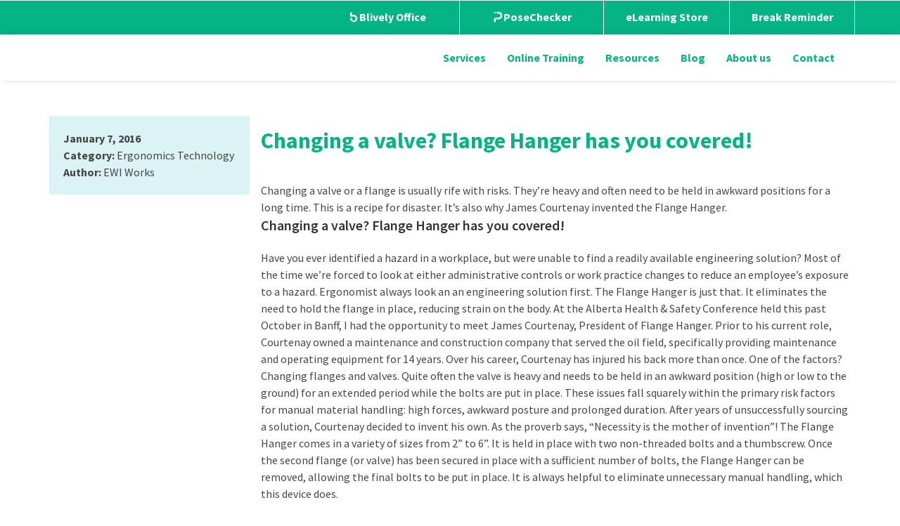

--- FILE ---
content_type: text/html; charset=UTF-8
request_url: https://ewiworks.com/changing-a-valve-flange-hanger-has-you-covered/
body_size: 25105
content:
<!DOCTYPE html>
<html class="html" lang="en-US">
<head>
	<meta charset="UTF-8">
	<link rel="profile" href="https://gmpg.org/xfn/11">

	<meta name='robots' content='index, follow, max-image-preview:large, max-snippet:-1, max-video-preview:-1' />
	<style>img:is([sizes="auto" i], [sizes^="auto," i]) { contain-intrinsic-size: 3000px 1500px }</style>
	<link rel="pingback" href="https://ewiworks.com/xmlrpc.php">
<meta name="viewport" content="width=device-width, initial-scale=1">
	<!-- This site is optimized with the Yoast SEO Premium plugin v25.6 (Yoast SEO v26.2) - https://yoast.com/wordpress/plugins/seo/ -->
	<title>Changing a valve? Flange Hanger has you covered! | EWI Works</title>
	<link rel="canonical" href="https://ewiworks.com/changing-a-valve-flange-hanger-has-you-covered/" />
	<meta property="og:locale" content="en_US" />
	<meta property="og:type" content="article" />
	<meta property="og:title" content="Changing a valve? Flange Hanger has you covered!" />
	<meta property="og:description" content="Changing a valve or a flange is usually rife with risks. They&#8217;re heavy and often need to be held in awkward positions for a long time. This is a recipe for disaster. It&#8217;s also why James Courtenay invented the Flange Hanger. Changing a valve? Flange Hanger has you covered! Have you ever identified a hazard [&hellip;]" />
	<meta property="og:url" content="https://ewiworks.com/changing-a-valve-flange-hanger-has-you-covered/" />
	<meta property="og:site_name" content="EWI Works" />
	<meta property="article:publisher" content="https://www.facebook.com/EWIWorks/" />
	<meta property="article:published_time" content="2016-01-07T00:00:34+00:00" />
	<meta property="article:modified_time" content="2023-05-26T13:28:32+00:00" />
	<meta property="og:image" content="https://ewiworks.com/wp-content/uploads/2023/05/shutterstock_1037669371.jpg" />
	<meta property="og:image:width" content="500" />
	<meta property="og:image:height" content="334" />
	<meta property="og:image:type" content="image/jpeg" />
	<meta name="author" content="EWI Works" />
	<meta name="twitter:card" content="summary_large_image" />
	<meta name="twitter:creator" content="@EWIWorks" />
	<meta name="twitter:site" content="@EWIWorks" />
	<meta name="twitter:label1" content="Written by" />
	<meta name="twitter:data1" content="EWI Works" />
	<meta name="twitter:label2" content="Est. reading time" />
	<meta name="twitter:data2" content="2 minutes" />
	<script type="application/ld+json" class="yoast-schema-graph">{"@context":"https://schema.org","@graph":[{"@type":"Article","@id":"https://ewiworks.com/changing-a-valve-flange-hanger-has-you-covered/#article","isPartOf":{"@id":"https://ewiworks.com/changing-a-valve-flange-hanger-has-you-covered/"},"author":{"name":"EWI Works","@id":"https://ewiworks.com/#/schema/person/6b9b70066c8fccc8b316025e13d4be85"},"headline":"Changing a valve? Flange Hanger has you covered!","datePublished":"2016-01-07T00:00:34+00:00","dateModified":"2023-05-26T13:28:32+00:00","mainEntityOfPage":{"@id":"https://ewiworks.com/changing-a-valve-flange-hanger-has-you-covered/"},"wordCount":420,"commentCount":0,"publisher":{"@id":"https://ewiworks.com/#organization"},"image":{"@id":"https://ewiworks.com/changing-a-valve-flange-hanger-has-you-covered/#primaryimage"},"thumbnailUrl":"https://ewiworks.com/wp-content/uploads/2023/05/shutterstock_1037669371.jpg","articleSection":["Ergonomics Technology"],"inLanguage":"en-US","potentialAction":[{"@type":"CommentAction","name":"Comment","target":["https://ewiworks.com/changing-a-valve-flange-hanger-has-you-covered/#respond"]}]},{"@type":"WebPage","@id":"https://ewiworks.com/changing-a-valve-flange-hanger-has-you-covered/","url":"https://ewiworks.com/changing-a-valve-flange-hanger-has-you-covered/","name":"Changing a valve? Flange Hanger has you covered! | EWI Works","isPartOf":{"@id":"https://ewiworks.com/#website"},"primaryImageOfPage":{"@id":"https://ewiworks.com/changing-a-valve-flange-hanger-has-you-covered/#primaryimage"},"image":{"@id":"https://ewiworks.com/changing-a-valve-flange-hanger-has-you-covered/#primaryimage"},"thumbnailUrl":"https://ewiworks.com/wp-content/uploads/2023/05/shutterstock_1037669371.jpg","datePublished":"2016-01-07T00:00:34+00:00","dateModified":"2023-05-26T13:28:32+00:00","breadcrumb":{"@id":"https://ewiworks.com/changing-a-valve-flange-hanger-has-you-covered/#breadcrumb"},"inLanguage":"en-US","potentialAction":[{"@type":"ReadAction","target":["https://ewiworks.com/changing-a-valve-flange-hanger-has-you-covered/"]}]},{"@type":"ImageObject","inLanguage":"en-US","@id":"https://ewiworks.com/changing-a-valve-flange-hanger-has-you-covered/#primaryimage","url":"https://ewiworks.com/wp-content/uploads/2023/05/shutterstock_1037669371.jpg","contentUrl":"https://ewiworks.com/wp-content/uploads/2023/05/shutterstock_1037669371.jpg","width":500,"height":334,"caption":"Working on a flange valve"},{"@type":"BreadcrumbList","@id":"https://ewiworks.com/changing-a-valve-flange-hanger-has-you-covered/#breadcrumb","itemListElement":[{"@type":"ListItem","position":1,"name":"Home","item":"https://ewiworks.com/"},{"@type":"ListItem","position":2,"name":"Changing a valve? Flange Hanger has you covered!"}]},{"@type":"WebSite","@id":"https://ewiworks.com/#website","url":"https://ewiworks.com/","name":"EWI Works","description":"Providing Ergonomic Assessments and Solutions","publisher":{"@id":"https://ewiworks.com/#organization"},"potentialAction":[{"@type":"SearchAction","target":{"@type":"EntryPoint","urlTemplate":"https://ewiworks.com/?s={search_term_string}"},"query-input":{"@type":"PropertyValueSpecification","valueRequired":true,"valueName":"search_term_string"}}],"inLanguage":"en-US"},{"@type":"Organization","@id":"https://ewiworks.com/#organization","name":"EWI Works","url":"https://ewiworks.com/","logo":{"@type":"ImageObject","inLanguage":"en-US","@id":"https://ewiworks.com/#/schema/logo/image/","url":"https://ewiworks.com/wp-content/uploads/2023/02/logoblack.png","contentUrl":"https://ewiworks.com/wp-content/uploads/2023/02/logoblack.png","width":2042,"height":508,"caption":"EWI Works"},"image":{"@id":"https://ewiworks.com/#/schema/logo/image/"},"sameAs":["https://www.facebook.com/EWIWorks/","https://x.com/EWIWorks","https://www.instagram.com/ewiworks/","https://www.linkedin.com/company/ewi-works-inc-/"]},{"@type":"Person","@id":"https://ewiworks.com/#/schema/person/6b9b70066c8fccc8b316025e13d4be85","name":"EWI Works","image":{"@type":"ImageObject","inLanguage":"en-US","@id":"https://ewiworks.com/#/schema/person/image/","url":"https://secure.gravatar.com/avatar/f0590c19f119394e7c409b6cd680ee94678df24e1976b3a2d7475201376b5a0f?s=96&d=mm&r=g","contentUrl":"https://secure.gravatar.com/avatar/f0590c19f119394e7c409b6cd680ee94678df24e1976b3a2d7475201376b5a0f?s=96&d=mm&r=g","caption":"EWI Works"},"url":"https://ewiworks.com/author/mirhadi/"}]}</script>
	<!-- / Yoast SEO Premium plugin. -->


<link rel='dns-prefetch' href='//www.formstack.com' />
<link rel="alternate" type="application/rss+xml" title="EWI Works &raquo; Feed" href="https://ewiworks.com/feed/" />
<link rel="alternate" type="application/rss+xml" title="EWI Works &raquo; Comments Feed" href="https://ewiworks.com/comments/feed/" />
<link rel="alternate" type="application/rss+xml" title="EWI Works &raquo; Changing a valve? Flange Hanger has you covered! Comments Feed" href="https://ewiworks.com/changing-a-valve-flange-hanger-has-you-covered/feed/" />
<script>
window._wpemojiSettings = {"baseUrl":"https:\/\/s.w.org\/images\/core\/emoji\/16.0.1\/72x72\/","ext":".png","svgUrl":"https:\/\/s.w.org\/images\/core\/emoji\/16.0.1\/svg\/","svgExt":".svg","source":{"concatemoji":"https:\/\/ewiworks.com\/wp-includes\/js\/wp-emoji-release.min.js?ver=6.8.3"}};
/*! This file is auto-generated */
!function(s,n){var o,i,e;function c(e){try{var t={supportTests:e,timestamp:(new Date).valueOf()};sessionStorage.setItem(o,JSON.stringify(t))}catch(e){}}function p(e,t,n){e.clearRect(0,0,e.canvas.width,e.canvas.height),e.fillText(t,0,0);var t=new Uint32Array(e.getImageData(0,0,e.canvas.width,e.canvas.height).data),a=(e.clearRect(0,0,e.canvas.width,e.canvas.height),e.fillText(n,0,0),new Uint32Array(e.getImageData(0,0,e.canvas.width,e.canvas.height).data));return t.every(function(e,t){return e===a[t]})}function u(e,t){e.clearRect(0,0,e.canvas.width,e.canvas.height),e.fillText(t,0,0);for(var n=e.getImageData(16,16,1,1),a=0;a<n.data.length;a++)if(0!==n.data[a])return!1;return!0}function f(e,t,n,a){switch(t){case"flag":return n(e,"\ud83c\udff3\ufe0f\u200d\u26a7\ufe0f","\ud83c\udff3\ufe0f\u200b\u26a7\ufe0f")?!1:!n(e,"\ud83c\udde8\ud83c\uddf6","\ud83c\udde8\u200b\ud83c\uddf6")&&!n(e,"\ud83c\udff4\udb40\udc67\udb40\udc62\udb40\udc65\udb40\udc6e\udb40\udc67\udb40\udc7f","\ud83c\udff4\u200b\udb40\udc67\u200b\udb40\udc62\u200b\udb40\udc65\u200b\udb40\udc6e\u200b\udb40\udc67\u200b\udb40\udc7f");case"emoji":return!a(e,"\ud83e\udedf")}return!1}function g(e,t,n,a){var r="undefined"!=typeof WorkerGlobalScope&&self instanceof WorkerGlobalScope?new OffscreenCanvas(300,150):s.createElement("canvas"),o=r.getContext("2d",{willReadFrequently:!0}),i=(o.textBaseline="top",o.font="600 32px Arial",{});return e.forEach(function(e){i[e]=t(o,e,n,a)}),i}function t(e){var t=s.createElement("script");t.src=e,t.defer=!0,s.head.appendChild(t)}"undefined"!=typeof Promise&&(o="wpEmojiSettingsSupports",i=["flag","emoji"],n.supports={everything:!0,everythingExceptFlag:!0},e=new Promise(function(e){s.addEventListener("DOMContentLoaded",e,{once:!0})}),new Promise(function(t){var n=function(){try{var e=JSON.parse(sessionStorage.getItem(o));if("object"==typeof e&&"number"==typeof e.timestamp&&(new Date).valueOf()<e.timestamp+604800&&"object"==typeof e.supportTests)return e.supportTests}catch(e){}return null}();if(!n){if("undefined"!=typeof Worker&&"undefined"!=typeof OffscreenCanvas&&"undefined"!=typeof URL&&URL.createObjectURL&&"undefined"!=typeof Blob)try{var e="postMessage("+g.toString()+"("+[JSON.stringify(i),f.toString(),p.toString(),u.toString()].join(",")+"));",a=new Blob([e],{type:"text/javascript"}),r=new Worker(URL.createObjectURL(a),{name:"wpTestEmojiSupports"});return void(r.onmessage=function(e){c(n=e.data),r.terminate(),t(n)})}catch(e){}c(n=g(i,f,p,u))}t(n)}).then(function(e){for(var t in e)n.supports[t]=e[t],n.supports.everything=n.supports.everything&&n.supports[t],"flag"!==t&&(n.supports.everythingExceptFlag=n.supports.everythingExceptFlag&&n.supports[t]);n.supports.everythingExceptFlag=n.supports.everythingExceptFlag&&!n.supports.flag,n.DOMReady=!1,n.readyCallback=function(){n.DOMReady=!0}}).then(function(){return e}).then(function(){var e;n.supports.everything||(n.readyCallback(),(e=n.source||{}).concatemoji?t(e.concatemoji):e.wpemoji&&e.twemoji&&(t(e.twemoji),t(e.wpemoji)))}))}((window,document),window._wpemojiSettings);
</script>

<link rel='stylesheet' id='premium-addons-css' href='https://ewiworks.com/wp-content/plugins/premium-addons-for-elementor/assets/frontend/min-css/premium-addons.min.css?ver=4.11.24' media='all' />
<style id='wp-emoji-styles-inline-css'>

	img.wp-smiley, img.emoji {
		display: inline !important;
		border: none !important;
		box-shadow: none !important;
		height: 1em !important;
		width: 1em !important;
		margin: 0 0.07em !important;
		vertical-align: -0.1em !important;
		background: none !important;
		padding: 0 !important;
	}
</style>
<link rel='stylesheet' id='wp-block-library-css' href='https://ewiworks.com/wp-includes/css/dist/block-library/style.min.css?ver=6.8.3' media='all' />
<style id='wp-block-library-theme-inline-css'>
.wp-block-audio :where(figcaption){color:#555;font-size:13px;text-align:center}.is-dark-theme .wp-block-audio :where(figcaption){color:#ffffffa6}.wp-block-audio{margin:0 0 1em}.wp-block-code{border:1px solid #ccc;border-radius:4px;font-family:Menlo,Consolas,monaco,monospace;padding:.8em 1em}.wp-block-embed :where(figcaption){color:#555;font-size:13px;text-align:center}.is-dark-theme .wp-block-embed :where(figcaption){color:#ffffffa6}.wp-block-embed{margin:0 0 1em}.blocks-gallery-caption{color:#555;font-size:13px;text-align:center}.is-dark-theme .blocks-gallery-caption{color:#ffffffa6}:root :where(.wp-block-image figcaption){color:#555;font-size:13px;text-align:center}.is-dark-theme :root :where(.wp-block-image figcaption){color:#ffffffa6}.wp-block-image{margin:0 0 1em}.wp-block-pullquote{border-bottom:4px solid;border-top:4px solid;color:currentColor;margin-bottom:1.75em}.wp-block-pullquote cite,.wp-block-pullquote footer,.wp-block-pullquote__citation{color:currentColor;font-size:.8125em;font-style:normal;text-transform:uppercase}.wp-block-quote{border-left:.25em solid;margin:0 0 1.75em;padding-left:1em}.wp-block-quote cite,.wp-block-quote footer{color:currentColor;font-size:.8125em;font-style:normal;position:relative}.wp-block-quote:where(.has-text-align-right){border-left:none;border-right:.25em solid;padding-left:0;padding-right:1em}.wp-block-quote:where(.has-text-align-center){border:none;padding-left:0}.wp-block-quote.is-large,.wp-block-quote.is-style-large,.wp-block-quote:where(.is-style-plain){border:none}.wp-block-search .wp-block-search__label{font-weight:700}.wp-block-search__button{border:1px solid #ccc;padding:.375em .625em}:where(.wp-block-group.has-background){padding:1.25em 2.375em}.wp-block-separator.has-css-opacity{opacity:.4}.wp-block-separator{border:none;border-bottom:2px solid;margin-left:auto;margin-right:auto}.wp-block-separator.has-alpha-channel-opacity{opacity:1}.wp-block-separator:not(.is-style-wide):not(.is-style-dots){width:100px}.wp-block-separator.has-background:not(.is-style-dots){border-bottom:none;height:1px}.wp-block-separator.has-background:not(.is-style-wide):not(.is-style-dots){height:2px}.wp-block-table{margin:0 0 1em}.wp-block-table td,.wp-block-table th{word-break:normal}.wp-block-table :where(figcaption){color:#555;font-size:13px;text-align:center}.is-dark-theme .wp-block-table :where(figcaption){color:#ffffffa6}.wp-block-video :where(figcaption){color:#555;font-size:13px;text-align:center}.is-dark-theme .wp-block-video :where(figcaption){color:#ffffffa6}.wp-block-video{margin:0 0 1em}:root :where(.wp-block-template-part.has-background){margin-bottom:0;margin-top:0;padding:1.25em 2.375em}
</style>
<style id='classic-theme-styles-inline-css'>
/*! This file is auto-generated */
.wp-block-button__link{color:#fff;background-color:#32373c;border-radius:9999px;box-shadow:none;text-decoration:none;padding:calc(.667em + 2px) calc(1.333em + 2px);font-size:1.125em}.wp-block-file__button{background:#32373c;color:#fff;text-decoration:none}
</style>
<style id='global-styles-inline-css'>
:root{--wp--preset--aspect-ratio--square: 1;--wp--preset--aspect-ratio--4-3: 4/3;--wp--preset--aspect-ratio--3-4: 3/4;--wp--preset--aspect-ratio--3-2: 3/2;--wp--preset--aspect-ratio--2-3: 2/3;--wp--preset--aspect-ratio--16-9: 16/9;--wp--preset--aspect-ratio--9-16: 9/16;--wp--preset--color--black: #000000;--wp--preset--color--cyan-bluish-gray: #abb8c3;--wp--preset--color--white: #ffffff;--wp--preset--color--pale-pink: #f78da7;--wp--preset--color--vivid-red: #cf2e2e;--wp--preset--color--luminous-vivid-orange: #ff6900;--wp--preset--color--luminous-vivid-amber: #fcb900;--wp--preset--color--light-green-cyan: #7bdcb5;--wp--preset--color--vivid-green-cyan: #00d084;--wp--preset--color--pale-cyan-blue: #8ed1fc;--wp--preset--color--vivid-cyan-blue: #0693e3;--wp--preset--color--vivid-purple: #9b51e0;--wp--preset--gradient--vivid-cyan-blue-to-vivid-purple: linear-gradient(135deg,rgba(6,147,227,1) 0%,rgb(155,81,224) 100%);--wp--preset--gradient--light-green-cyan-to-vivid-green-cyan: linear-gradient(135deg,rgb(122,220,180) 0%,rgb(0,208,130) 100%);--wp--preset--gradient--luminous-vivid-amber-to-luminous-vivid-orange: linear-gradient(135deg,rgba(252,185,0,1) 0%,rgba(255,105,0,1) 100%);--wp--preset--gradient--luminous-vivid-orange-to-vivid-red: linear-gradient(135deg,rgba(255,105,0,1) 0%,rgb(207,46,46) 100%);--wp--preset--gradient--very-light-gray-to-cyan-bluish-gray: linear-gradient(135deg,rgb(238,238,238) 0%,rgb(169,184,195) 100%);--wp--preset--gradient--cool-to-warm-spectrum: linear-gradient(135deg,rgb(74,234,220) 0%,rgb(151,120,209) 20%,rgb(207,42,186) 40%,rgb(238,44,130) 60%,rgb(251,105,98) 80%,rgb(254,248,76) 100%);--wp--preset--gradient--blush-light-purple: linear-gradient(135deg,rgb(255,206,236) 0%,rgb(152,150,240) 100%);--wp--preset--gradient--blush-bordeaux: linear-gradient(135deg,rgb(254,205,165) 0%,rgb(254,45,45) 50%,rgb(107,0,62) 100%);--wp--preset--gradient--luminous-dusk: linear-gradient(135deg,rgb(255,203,112) 0%,rgb(199,81,192) 50%,rgb(65,88,208) 100%);--wp--preset--gradient--pale-ocean: linear-gradient(135deg,rgb(255,245,203) 0%,rgb(182,227,212) 50%,rgb(51,167,181) 100%);--wp--preset--gradient--electric-grass: linear-gradient(135deg,rgb(202,248,128) 0%,rgb(113,206,126) 100%);--wp--preset--gradient--midnight: linear-gradient(135deg,rgb(2,3,129) 0%,rgb(40,116,252) 100%);--wp--preset--font-size--small: 13px;--wp--preset--font-size--medium: 20px;--wp--preset--font-size--large: 36px;--wp--preset--font-size--x-large: 42px;--wp--preset--spacing--20: 0.44rem;--wp--preset--spacing--30: 0.67rem;--wp--preset--spacing--40: 1rem;--wp--preset--spacing--50: 1.5rem;--wp--preset--spacing--60: 2.25rem;--wp--preset--spacing--70: 3.38rem;--wp--preset--spacing--80: 5.06rem;--wp--preset--shadow--natural: 6px 6px 9px rgba(0, 0, 0, 0.2);--wp--preset--shadow--deep: 12px 12px 50px rgba(0, 0, 0, 0.4);--wp--preset--shadow--sharp: 6px 6px 0px rgba(0, 0, 0, 0.2);--wp--preset--shadow--outlined: 6px 6px 0px -3px rgba(255, 255, 255, 1), 6px 6px rgba(0, 0, 0, 1);--wp--preset--shadow--crisp: 6px 6px 0px rgba(0, 0, 0, 1);}:where(.is-layout-flex){gap: 0.5em;}:where(.is-layout-grid){gap: 0.5em;}body .is-layout-flex{display: flex;}.is-layout-flex{flex-wrap: wrap;align-items: center;}.is-layout-flex > :is(*, div){margin: 0;}body .is-layout-grid{display: grid;}.is-layout-grid > :is(*, div){margin: 0;}:where(.wp-block-columns.is-layout-flex){gap: 2em;}:where(.wp-block-columns.is-layout-grid){gap: 2em;}:where(.wp-block-post-template.is-layout-flex){gap: 1.25em;}:where(.wp-block-post-template.is-layout-grid){gap: 1.25em;}.has-black-color{color: var(--wp--preset--color--black) !important;}.has-cyan-bluish-gray-color{color: var(--wp--preset--color--cyan-bluish-gray) !important;}.has-white-color{color: var(--wp--preset--color--white) !important;}.has-pale-pink-color{color: var(--wp--preset--color--pale-pink) !important;}.has-vivid-red-color{color: var(--wp--preset--color--vivid-red) !important;}.has-luminous-vivid-orange-color{color: var(--wp--preset--color--luminous-vivid-orange) !important;}.has-luminous-vivid-amber-color{color: var(--wp--preset--color--luminous-vivid-amber) !important;}.has-light-green-cyan-color{color: var(--wp--preset--color--light-green-cyan) !important;}.has-vivid-green-cyan-color{color: var(--wp--preset--color--vivid-green-cyan) !important;}.has-pale-cyan-blue-color{color: var(--wp--preset--color--pale-cyan-blue) !important;}.has-vivid-cyan-blue-color{color: var(--wp--preset--color--vivid-cyan-blue) !important;}.has-vivid-purple-color{color: var(--wp--preset--color--vivid-purple) !important;}.has-black-background-color{background-color: var(--wp--preset--color--black) !important;}.has-cyan-bluish-gray-background-color{background-color: var(--wp--preset--color--cyan-bluish-gray) !important;}.has-white-background-color{background-color: var(--wp--preset--color--white) !important;}.has-pale-pink-background-color{background-color: var(--wp--preset--color--pale-pink) !important;}.has-vivid-red-background-color{background-color: var(--wp--preset--color--vivid-red) !important;}.has-luminous-vivid-orange-background-color{background-color: var(--wp--preset--color--luminous-vivid-orange) !important;}.has-luminous-vivid-amber-background-color{background-color: var(--wp--preset--color--luminous-vivid-amber) !important;}.has-light-green-cyan-background-color{background-color: var(--wp--preset--color--light-green-cyan) !important;}.has-vivid-green-cyan-background-color{background-color: var(--wp--preset--color--vivid-green-cyan) !important;}.has-pale-cyan-blue-background-color{background-color: var(--wp--preset--color--pale-cyan-blue) !important;}.has-vivid-cyan-blue-background-color{background-color: var(--wp--preset--color--vivid-cyan-blue) !important;}.has-vivid-purple-background-color{background-color: var(--wp--preset--color--vivid-purple) !important;}.has-black-border-color{border-color: var(--wp--preset--color--black) !important;}.has-cyan-bluish-gray-border-color{border-color: var(--wp--preset--color--cyan-bluish-gray) !important;}.has-white-border-color{border-color: var(--wp--preset--color--white) !important;}.has-pale-pink-border-color{border-color: var(--wp--preset--color--pale-pink) !important;}.has-vivid-red-border-color{border-color: var(--wp--preset--color--vivid-red) !important;}.has-luminous-vivid-orange-border-color{border-color: var(--wp--preset--color--luminous-vivid-orange) !important;}.has-luminous-vivid-amber-border-color{border-color: var(--wp--preset--color--luminous-vivid-amber) !important;}.has-light-green-cyan-border-color{border-color: var(--wp--preset--color--light-green-cyan) !important;}.has-vivid-green-cyan-border-color{border-color: var(--wp--preset--color--vivid-green-cyan) !important;}.has-pale-cyan-blue-border-color{border-color: var(--wp--preset--color--pale-cyan-blue) !important;}.has-vivid-cyan-blue-border-color{border-color: var(--wp--preset--color--vivid-cyan-blue) !important;}.has-vivid-purple-border-color{border-color: var(--wp--preset--color--vivid-purple) !important;}.has-vivid-cyan-blue-to-vivid-purple-gradient-background{background: var(--wp--preset--gradient--vivid-cyan-blue-to-vivid-purple) !important;}.has-light-green-cyan-to-vivid-green-cyan-gradient-background{background: var(--wp--preset--gradient--light-green-cyan-to-vivid-green-cyan) !important;}.has-luminous-vivid-amber-to-luminous-vivid-orange-gradient-background{background: var(--wp--preset--gradient--luminous-vivid-amber-to-luminous-vivid-orange) !important;}.has-luminous-vivid-orange-to-vivid-red-gradient-background{background: var(--wp--preset--gradient--luminous-vivid-orange-to-vivid-red) !important;}.has-very-light-gray-to-cyan-bluish-gray-gradient-background{background: var(--wp--preset--gradient--very-light-gray-to-cyan-bluish-gray) !important;}.has-cool-to-warm-spectrum-gradient-background{background: var(--wp--preset--gradient--cool-to-warm-spectrum) !important;}.has-blush-light-purple-gradient-background{background: var(--wp--preset--gradient--blush-light-purple) !important;}.has-blush-bordeaux-gradient-background{background: var(--wp--preset--gradient--blush-bordeaux) !important;}.has-luminous-dusk-gradient-background{background: var(--wp--preset--gradient--luminous-dusk) !important;}.has-pale-ocean-gradient-background{background: var(--wp--preset--gradient--pale-ocean) !important;}.has-electric-grass-gradient-background{background: var(--wp--preset--gradient--electric-grass) !important;}.has-midnight-gradient-background{background: var(--wp--preset--gradient--midnight) !important;}.has-small-font-size{font-size: var(--wp--preset--font-size--small) !important;}.has-medium-font-size{font-size: var(--wp--preset--font-size--medium) !important;}.has-large-font-size{font-size: var(--wp--preset--font-size--large) !important;}.has-x-large-font-size{font-size: var(--wp--preset--font-size--x-large) !important;}
:where(.wp-block-post-template.is-layout-flex){gap: 1.25em;}:where(.wp-block-post-template.is-layout-grid){gap: 1.25em;}
:where(.wp-block-columns.is-layout-flex){gap: 2em;}:where(.wp-block-columns.is-layout-grid){gap: 2em;}
:root :where(.wp-block-pullquote){font-size: 1.5em;line-height: 1.6;}
</style>
<link rel='stylesheet' id='formstack-css-css' href='//www.formstack.com/forms/css/2/wordpress-post.css?ver=6.8.3' media='all' />
<link rel='stylesheet' id='searchandfilter-css' href='https://ewiworks.com/wp-content/plugins/search-filter/style.css?ver=1' media='all' />
<link rel='stylesheet' id='font-awesome-css' href='https://ewiworks.com/wp-content/themes/oceanwp/assets/fonts/fontawesome/css/all.min.css?ver=6.4.2' media='all' />
<link rel='stylesheet' id='simple-line-icons-css' href='https://ewiworks.com/wp-content/themes/oceanwp/assets/css/third/simple-line-icons.min.css?ver=2.4.0' media='all' />
<link rel='stylesheet' id='oceanwp-style-css' href='https://ewiworks.com/wp-content/themes/oceanwp/assets/css/style.min.css?ver=3.6.1' media='all' />
<link rel='stylesheet' id='elementor-frontend-css' href='https://ewiworks.com/wp-content/uploads/elementor/css/custom-frontend.min.css?ver=1728503687' media='all' />
<style id='elementor-frontend-inline-css'>
@-webkit-keyframes ha_fadeIn{0%{opacity:0}to{opacity:1}}@keyframes ha_fadeIn{0%{opacity:0}to{opacity:1}}@-webkit-keyframes ha_zoomIn{0%{opacity:0;-webkit-transform:scale3d(.3,.3,.3);transform:scale3d(.3,.3,.3)}50%{opacity:1}}@keyframes ha_zoomIn{0%{opacity:0;-webkit-transform:scale3d(.3,.3,.3);transform:scale3d(.3,.3,.3)}50%{opacity:1}}@-webkit-keyframes ha_rollIn{0%{opacity:0;-webkit-transform:translate3d(-100%,0,0) rotate3d(0,0,1,-120deg);transform:translate3d(-100%,0,0) rotate3d(0,0,1,-120deg)}to{opacity:1}}@keyframes ha_rollIn{0%{opacity:0;-webkit-transform:translate3d(-100%,0,0) rotate3d(0,0,1,-120deg);transform:translate3d(-100%,0,0) rotate3d(0,0,1,-120deg)}to{opacity:1}}@-webkit-keyframes ha_bounce{0%,20%,53%,to{-webkit-animation-timing-function:cubic-bezier(.215,.61,.355,1);animation-timing-function:cubic-bezier(.215,.61,.355,1)}40%,43%{-webkit-transform:translate3d(0,-30px,0) scaleY(1.1);transform:translate3d(0,-30px,0) scaleY(1.1);-webkit-animation-timing-function:cubic-bezier(.755,.05,.855,.06);animation-timing-function:cubic-bezier(.755,.05,.855,.06)}70%{-webkit-transform:translate3d(0,-15px,0) scaleY(1.05);transform:translate3d(0,-15px,0) scaleY(1.05);-webkit-animation-timing-function:cubic-bezier(.755,.05,.855,.06);animation-timing-function:cubic-bezier(.755,.05,.855,.06)}80%{-webkit-transition-timing-function:cubic-bezier(.215,.61,.355,1);transition-timing-function:cubic-bezier(.215,.61,.355,1);-webkit-transform:translate3d(0,0,0) scaleY(.95);transform:translate3d(0,0,0) scaleY(.95)}90%{-webkit-transform:translate3d(0,-4px,0) scaleY(1.02);transform:translate3d(0,-4px,0) scaleY(1.02)}}@keyframes ha_bounce{0%,20%,53%,to{-webkit-animation-timing-function:cubic-bezier(.215,.61,.355,1);animation-timing-function:cubic-bezier(.215,.61,.355,1)}40%,43%{-webkit-transform:translate3d(0,-30px,0) scaleY(1.1);transform:translate3d(0,-30px,0) scaleY(1.1);-webkit-animation-timing-function:cubic-bezier(.755,.05,.855,.06);animation-timing-function:cubic-bezier(.755,.05,.855,.06)}70%{-webkit-transform:translate3d(0,-15px,0) scaleY(1.05);transform:translate3d(0,-15px,0) scaleY(1.05);-webkit-animation-timing-function:cubic-bezier(.755,.05,.855,.06);animation-timing-function:cubic-bezier(.755,.05,.855,.06)}80%{-webkit-transition-timing-function:cubic-bezier(.215,.61,.355,1);transition-timing-function:cubic-bezier(.215,.61,.355,1);-webkit-transform:translate3d(0,0,0) scaleY(.95);transform:translate3d(0,0,0) scaleY(.95)}90%{-webkit-transform:translate3d(0,-4px,0) scaleY(1.02);transform:translate3d(0,-4px,0) scaleY(1.02)}}@-webkit-keyframes ha_bounceIn{0%,20%,40%,60%,80%,to{-webkit-animation-timing-function:cubic-bezier(.215,.61,.355,1);animation-timing-function:cubic-bezier(.215,.61,.355,1)}0%{opacity:0;-webkit-transform:scale3d(.3,.3,.3);transform:scale3d(.3,.3,.3)}20%{-webkit-transform:scale3d(1.1,1.1,1.1);transform:scale3d(1.1,1.1,1.1)}40%{-webkit-transform:scale3d(.9,.9,.9);transform:scale3d(.9,.9,.9)}60%{opacity:1;-webkit-transform:scale3d(1.03,1.03,1.03);transform:scale3d(1.03,1.03,1.03)}80%{-webkit-transform:scale3d(.97,.97,.97);transform:scale3d(.97,.97,.97)}to{opacity:1}}@keyframes ha_bounceIn{0%,20%,40%,60%,80%,to{-webkit-animation-timing-function:cubic-bezier(.215,.61,.355,1);animation-timing-function:cubic-bezier(.215,.61,.355,1)}0%{opacity:0;-webkit-transform:scale3d(.3,.3,.3);transform:scale3d(.3,.3,.3)}20%{-webkit-transform:scale3d(1.1,1.1,1.1);transform:scale3d(1.1,1.1,1.1)}40%{-webkit-transform:scale3d(.9,.9,.9);transform:scale3d(.9,.9,.9)}60%{opacity:1;-webkit-transform:scale3d(1.03,1.03,1.03);transform:scale3d(1.03,1.03,1.03)}80%{-webkit-transform:scale3d(.97,.97,.97);transform:scale3d(.97,.97,.97)}to{opacity:1}}@-webkit-keyframes ha_flipInX{0%{opacity:0;-webkit-transform:perspective(400px) rotate3d(1,0,0,90deg);transform:perspective(400px) rotate3d(1,0,0,90deg);-webkit-animation-timing-function:ease-in;animation-timing-function:ease-in}40%{-webkit-transform:perspective(400px) rotate3d(1,0,0,-20deg);transform:perspective(400px) rotate3d(1,0,0,-20deg);-webkit-animation-timing-function:ease-in;animation-timing-function:ease-in}60%{opacity:1;-webkit-transform:perspective(400px) rotate3d(1,0,0,10deg);transform:perspective(400px) rotate3d(1,0,0,10deg)}80%{-webkit-transform:perspective(400px) rotate3d(1,0,0,-5deg);transform:perspective(400px) rotate3d(1,0,0,-5deg)}}@keyframes ha_flipInX{0%{opacity:0;-webkit-transform:perspective(400px) rotate3d(1,0,0,90deg);transform:perspective(400px) rotate3d(1,0,0,90deg);-webkit-animation-timing-function:ease-in;animation-timing-function:ease-in}40%{-webkit-transform:perspective(400px) rotate3d(1,0,0,-20deg);transform:perspective(400px) rotate3d(1,0,0,-20deg);-webkit-animation-timing-function:ease-in;animation-timing-function:ease-in}60%{opacity:1;-webkit-transform:perspective(400px) rotate3d(1,0,0,10deg);transform:perspective(400px) rotate3d(1,0,0,10deg)}80%{-webkit-transform:perspective(400px) rotate3d(1,0,0,-5deg);transform:perspective(400px) rotate3d(1,0,0,-5deg)}}@-webkit-keyframes ha_flipInY{0%{opacity:0;-webkit-transform:perspective(400px) rotate3d(0,1,0,90deg);transform:perspective(400px) rotate3d(0,1,0,90deg);-webkit-animation-timing-function:ease-in;animation-timing-function:ease-in}40%{-webkit-transform:perspective(400px) rotate3d(0,1,0,-20deg);transform:perspective(400px) rotate3d(0,1,0,-20deg);-webkit-animation-timing-function:ease-in;animation-timing-function:ease-in}60%{opacity:1;-webkit-transform:perspective(400px) rotate3d(0,1,0,10deg);transform:perspective(400px) rotate3d(0,1,0,10deg)}80%{-webkit-transform:perspective(400px) rotate3d(0,1,0,-5deg);transform:perspective(400px) rotate3d(0,1,0,-5deg)}}@keyframes ha_flipInY{0%{opacity:0;-webkit-transform:perspective(400px) rotate3d(0,1,0,90deg);transform:perspective(400px) rotate3d(0,1,0,90deg);-webkit-animation-timing-function:ease-in;animation-timing-function:ease-in}40%{-webkit-transform:perspective(400px) rotate3d(0,1,0,-20deg);transform:perspective(400px) rotate3d(0,1,0,-20deg);-webkit-animation-timing-function:ease-in;animation-timing-function:ease-in}60%{opacity:1;-webkit-transform:perspective(400px) rotate3d(0,1,0,10deg);transform:perspective(400px) rotate3d(0,1,0,10deg)}80%{-webkit-transform:perspective(400px) rotate3d(0,1,0,-5deg);transform:perspective(400px) rotate3d(0,1,0,-5deg)}}@-webkit-keyframes ha_swing{20%{-webkit-transform:rotate3d(0,0,1,15deg);transform:rotate3d(0,0,1,15deg)}40%{-webkit-transform:rotate3d(0,0,1,-10deg);transform:rotate3d(0,0,1,-10deg)}60%{-webkit-transform:rotate3d(0,0,1,5deg);transform:rotate3d(0,0,1,5deg)}80%{-webkit-transform:rotate3d(0,0,1,-5deg);transform:rotate3d(0,0,1,-5deg)}}@keyframes ha_swing{20%{-webkit-transform:rotate3d(0,0,1,15deg);transform:rotate3d(0,0,1,15deg)}40%{-webkit-transform:rotate3d(0,0,1,-10deg);transform:rotate3d(0,0,1,-10deg)}60%{-webkit-transform:rotate3d(0,0,1,5deg);transform:rotate3d(0,0,1,5deg)}80%{-webkit-transform:rotate3d(0,0,1,-5deg);transform:rotate3d(0,0,1,-5deg)}}@-webkit-keyframes ha_slideInDown{0%{visibility:visible;-webkit-transform:translate3d(0,-100%,0);transform:translate3d(0,-100%,0)}}@keyframes ha_slideInDown{0%{visibility:visible;-webkit-transform:translate3d(0,-100%,0);transform:translate3d(0,-100%,0)}}@-webkit-keyframes ha_slideInUp{0%{visibility:visible;-webkit-transform:translate3d(0,100%,0);transform:translate3d(0,100%,0)}}@keyframes ha_slideInUp{0%{visibility:visible;-webkit-transform:translate3d(0,100%,0);transform:translate3d(0,100%,0)}}@-webkit-keyframes ha_slideInLeft{0%{visibility:visible;-webkit-transform:translate3d(-100%,0,0);transform:translate3d(-100%,0,0)}}@keyframes ha_slideInLeft{0%{visibility:visible;-webkit-transform:translate3d(-100%,0,0);transform:translate3d(-100%,0,0)}}@-webkit-keyframes ha_slideInRight{0%{visibility:visible;-webkit-transform:translate3d(100%,0,0);transform:translate3d(100%,0,0)}}@keyframes ha_slideInRight{0%{visibility:visible;-webkit-transform:translate3d(100%,0,0);transform:translate3d(100%,0,0)}}.ha_fadeIn{-webkit-animation-name:ha_fadeIn;animation-name:ha_fadeIn}.ha_zoomIn{-webkit-animation-name:ha_zoomIn;animation-name:ha_zoomIn}.ha_rollIn{-webkit-animation-name:ha_rollIn;animation-name:ha_rollIn}.ha_bounce{-webkit-transform-origin:center bottom;-ms-transform-origin:center bottom;transform-origin:center bottom;-webkit-animation-name:ha_bounce;animation-name:ha_bounce}.ha_bounceIn{-webkit-animation-name:ha_bounceIn;animation-name:ha_bounceIn;-webkit-animation-duration:.75s;-webkit-animation-duration:calc(var(--animate-duration)*.75);animation-duration:.75s;animation-duration:calc(var(--animate-duration)*.75)}.ha_flipInX,.ha_flipInY{-webkit-animation-name:ha_flipInX;animation-name:ha_flipInX;-webkit-backface-visibility:visible!important;backface-visibility:visible!important}.ha_flipInY{-webkit-animation-name:ha_flipInY;animation-name:ha_flipInY}.ha_swing{-webkit-transform-origin:top center;-ms-transform-origin:top center;transform-origin:top center;-webkit-animation-name:ha_swing;animation-name:ha_swing}.ha_slideInDown{-webkit-animation-name:ha_slideInDown;animation-name:ha_slideInDown}.ha_slideInUp{-webkit-animation-name:ha_slideInUp;animation-name:ha_slideInUp}.ha_slideInLeft{-webkit-animation-name:ha_slideInLeft;animation-name:ha_slideInLeft}.ha_slideInRight{-webkit-animation-name:ha_slideInRight;animation-name:ha_slideInRight}.ha-css-transform-yes{-webkit-transition-duration:var(--ha-tfx-transition-duration, .2s);transition-duration:var(--ha-tfx-transition-duration, .2s);-webkit-transition-property:-webkit-transform;transition-property:transform;transition-property:transform,-webkit-transform;-webkit-transform:translate(var(--ha-tfx-translate-x, 0),var(--ha-tfx-translate-y, 0)) scale(var(--ha-tfx-scale-x, 1),var(--ha-tfx-scale-y, 1)) skew(var(--ha-tfx-skew-x, 0),var(--ha-tfx-skew-y, 0)) rotateX(var(--ha-tfx-rotate-x, 0)) rotateY(var(--ha-tfx-rotate-y, 0)) rotateZ(var(--ha-tfx-rotate-z, 0));transform:translate(var(--ha-tfx-translate-x, 0),var(--ha-tfx-translate-y, 0)) scale(var(--ha-tfx-scale-x, 1),var(--ha-tfx-scale-y, 1)) skew(var(--ha-tfx-skew-x, 0),var(--ha-tfx-skew-y, 0)) rotateX(var(--ha-tfx-rotate-x, 0)) rotateY(var(--ha-tfx-rotate-y, 0)) rotateZ(var(--ha-tfx-rotate-z, 0))}.ha-css-transform-yes:hover{-webkit-transform:translate(var(--ha-tfx-translate-x-hover, var(--ha-tfx-translate-x, 0)),var(--ha-tfx-translate-y-hover, var(--ha-tfx-translate-y, 0))) scale(var(--ha-tfx-scale-x-hover, var(--ha-tfx-scale-x, 1)),var(--ha-tfx-scale-y-hover, var(--ha-tfx-scale-y, 1))) skew(var(--ha-tfx-skew-x-hover, var(--ha-tfx-skew-x, 0)),var(--ha-tfx-skew-y-hover, var(--ha-tfx-skew-y, 0))) rotateX(var(--ha-tfx-rotate-x-hover, var(--ha-tfx-rotate-x, 0))) rotateY(var(--ha-tfx-rotate-y-hover, var(--ha-tfx-rotate-y, 0))) rotateZ(var(--ha-tfx-rotate-z-hover, var(--ha-tfx-rotate-z, 0)));transform:translate(var(--ha-tfx-translate-x-hover, var(--ha-tfx-translate-x, 0)),var(--ha-tfx-translate-y-hover, var(--ha-tfx-translate-y, 0))) scale(var(--ha-tfx-scale-x-hover, var(--ha-tfx-scale-x, 1)),var(--ha-tfx-scale-y-hover, var(--ha-tfx-scale-y, 1))) skew(var(--ha-tfx-skew-x-hover, var(--ha-tfx-skew-x, 0)),var(--ha-tfx-skew-y-hover, var(--ha-tfx-skew-y, 0))) rotateX(var(--ha-tfx-rotate-x-hover, var(--ha-tfx-rotate-x, 0))) rotateY(var(--ha-tfx-rotate-y-hover, var(--ha-tfx-rotate-y, 0))) rotateZ(var(--ha-tfx-rotate-z-hover, var(--ha-tfx-rotate-z, 0)))}.happy-addon>.elementor-widget-container{word-wrap:break-word;overflow-wrap:break-word}.happy-addon>.elementor-widget-container,.happy-addon>.elementor-widget-container *{-webkit-box-sizing:border-box;box-sizing:border-box}.happy-addon p:empty{display:none}.happy-addon .elementor-inline-editing{min-height:auto!important}.happy-addon-pro img{max-width:100%;height:auto;-o-object-fit:cover;object-fit:cover}.ha-screen-reader-text{position:absolute;overflow:hidden;clip:rect(1px,1px,1px,1px);margin:-1px;padding:0;width:1px;height:1px;border:0;word-wrap:normal!important;-webkit-clip-path:inset(50%);clip-path:inset(50%)}.ha-has-bg-overlay>.elementor-widget-container{position:relative;z-index:1}.ha-has-bg-overlay>.elementor-widget-container:before{position:absolute;top:0;left:0;z-index:-1;width:100%;height:100%;content:""}.ha-popup--is-enabled .ha-js-popup,.ha-popup--is-enabled .ha-js-popup img{cursor:-webkit-zoom-in!important;cursor:zoom-in!important}.mfp-wrap .mfp-arrow,.mfp-wrap .mfp-close{background-color:transparent}.mfp-wrap .mfp-arrow:focus,.mfp-wrap .mfp-close:focus{outline-width:thin}.ha-advanced-tooltip-enable{position:relative;cursor:pointer;--ha-tooltip-arrow-color:black;--ha-tooltip-arrow-distance:0}.ha-advanced-tooltip-enable .ha-advanced-tooltip-content{position:absolute;z-index:999;display:none;padding:5px 0;width:120px;height:auto;border-radius:6px;background-color:#000;color:#fff;text-align:center;opacity:0}.ha-advanced-tooltip-enable .ha-advanced-tooltip-content::after{position:absolute;border-width:5px;border-style:solid;content:""}.ha-advanced-tooltip-enable .ha-advanced-tooltip-content.no-arrow::after{visibility:hidden}.ha-advanced-tooltip-enable .ha-advanced-tooltip-content.show{display:inline-block;opacity:1}.ha-advanced-tooltip-enable.ha-advanced-tooltip-top .ha-advanced-tooltip-content,body[data-elementor-device-mode=tablet] .ha-advanced-tooltip-enable.ha-advanced-tooltip-tablet-top .ha-advanced-tooltip-content{top:unset;right:0;bottom:calc(101% + var(--ha-tooltip-arrow-distance));left:0;margin:0 auto}.ha-advanced-tooltip-enable.ha-advanced-tooltip-top .ha-advanced-tooltip-content::after,body[data-elementor-device-mode=tablet] .ha-advanced-tooltip-enable.ha-advanced-tooltip-tablet-top .ha-advanced-tooltip-content::after{top:100%;right:unset;bottom:unset;left:50%;border-color:var(--ha-tooltip-arrow-color) transparent transparent transparent;-webkit-transform:translateX(-50%);-ms-transform:translateX(-50%);transform:translateX(-50%)}.ha-advanced-tooltip-enable.ha-advanced-tooltip-bottom .ha-advanced-tooltip-content,body[data-elementor-device-mode=tablet] .ha-advanced-tooltip-enable.ha-advanced-tooltip-tablet-bottom .ha-advanced-tooltip-content{top:calc(101% + var(--ha-tooltip-arrow-distance));right:0;bottom:unset;left:0;margin:0 auto}.ha-advanced-tooltip-enable.ha-advanced-tooltip-bottom .ha-advanced-tooltip-content::after,body[data-elementor-device-mode=tablet] .ha-advanced-tooltip-enable.ha-advanced-tooltip-tablet-bottom .ha-advanced-tooltip-content::after{top:unset;right:unset;bottom:100%;left:50%;border-color:transparent transparent var(--ha-tooltip-arrow-color) transparent;-webkit-transform:translateX(-50%);-ms-transform:translateX(-50%);transform:translateX(-50%)}.ha-advanced-tooltip-enable.ha-advanced-tooltip-left .ha-advanced-tooltip-content,body[data-elementor-device-mode=tablet] .ha-advanced-tooltip-enable.ha-advanced-tooltip-tablet-left .ha-advanced-tooltip-content{top:50%;right:calc(101% + var(--ha-tooltip-arrow-distance));bottom:unset;left:unset;-webkit-transform:translateY(-50%);-ms-transform:translateY(-50%);transform:translateY(-50%)}.ha-advanced-tooltip-enable.ha-advanced-tooltip-left .ha-advanced-tooltip-content::after,body[data-elementor-device-mode=tablet] .ha-advanced-tooltip-enable.ha-advanced-tooltip-tablet-left .ha-advanced-tooltip-content::after{top:50%;right:unset;bottom:unset;left:100%;border-color:transparent transparent transparent var(--ha-tooltip-arrow-color);-webkit-transform:translateY(-50%);-ms-transform:translateY(-50%);transform:translateY(-50%)}.ha-advanced-tooltip-enable.ha-advanced-tooltip-right .ha-advanced-tooltip-content,body[data-elementor-device-mode=tablet] .ha-advanced-tooltip-enable.ha-advanced-tooltip-tablet-right .ha-advanced-tooltip-content{top:50%;right:unset;bottom:unset;left:calc(101% + var(--ha-tooltip-arrow-distance));-webkit-transform:translateY(-50%);-ms-transform:translateY(-50%);transform:translateY(-50%)}.ha-advanced-tooltip-enable.ha-advanced-tooltip-right .ha-advanced-tooltip-content::after,body[data-elementor-device-mode=tablet] .ha-advanced-tooltip-enable.ha-advanced-tooltip-tablet-right .ha-advanced-tooltip-content::after{top:50%;right:100%;bottom:unset;left:unset;border-color:transparent var(--ha-tooltip-arrow-color) transparent transparent;-webkit-transform:translateY(-50%);-ms-transform:translateY(-50%);transform:translateY(-50%)}body[data-elementor-device-mode=mobile] .ha-advanced-tooltip-enable.ha-advanced-tooltip-mobile-top .ha-advanced-tooltip-content{top:unset;right:0;bottom:calc(101% + var(--ha-tooltip-arrow-distance));left:0;margin:0 auto}body[data-elementor-device-mode=mobile] .ha-advanced-tooltip-enable.ha-advanced-tooltip-mobile-top .ha-advanced-tooltip-content::after{top:100%;right:unset;bottom:unset;left:50%;border-color:var(--ha-tooltip-arrow-color) transparent transparent transparent;-webkit-transform:translateX(-50%);-ms-transform:translateX(-50%);transform:translateX(-50%)}body[data-elementor-device-mode=mobile] .ha-advanced-tooltip-enable.ha-advanced-tooltip-mobile-bottom .ha-advanced-tooltip-content{top:calc(101% + var(--ha-tooltip-arrow-distance));right:0;bottom:unset;left:0;margin:0 auto}body[data-elementor-device-mode=mobile] .ha-advanced-tooltip-enable.ha-advanced-tooltip-mobile-bottom .ha-advanced-tooltip-content::after{top:unset;right:unset;bottom:100%;left:50%;border-color:transparent transparent var(--ha-tooltip-arrow-color) transparent;-webkit-transform:translateX(-50%);-ms-transform:translateX(-50%);transform:translateX(-50%)}body[data-elementor-device-mode=mobile] .ha-advanced-tooltip-enable.ha-advanced-tooltip-mobile-left .ha-advanced-tooltip-content{top:50%;right:calc(101% + var(--ha-tooltip-arrow-distance));bottom:unset;left:unset;-webkit-transform:translateY(-50%);-ms-transform:translateY(-50%);transform:translateY(-50%)}body[data-elementor-device-mode=mobile] .ha-advanced-tooltip-enable.ha-advanced-tooltip-mobile-left .ha-advanced-tooltip-content::after{top:50%;right:unset;bottom:unset;left:100%;border-color:transparent transparent transparent var(--ha-tooltip-arrow-color);-webkit-transform:translateY(-50%);-ms-transform:translateY(-50%);transform:translateY(-50%)}body[data-elementor-device-mode=mobile] .ha-advanced-tooltip-enable.ha-advanced-tooltip-mobile-right .ha-advanced-tooltip-content{top:50%;right:unset;bottom:unset;left:calc(101% + var(--ha-tooltip-arrow-distance));-webkit-transform:translateY(-50%);-ms-transform:translateY(-50%);transform:translateY(-50%)}body[data-elementor-device-mode=mobile] .ha-advanced-tooltip-enable.ha-advanced-tooltip-mobile-right .ha-advanced-tooltip-content::after{top:50%;right:100%;bottom:unset;left:unset;border-color:transparent var(--ha-tooltip-arrow-color) transparent transparent;-webkit-transform:translateY(-50%);-ms-transform:translateY(-50%);transform:translateY(-50%)}body.elementor-editor-active .happy-addon.ha-gravityforms .gform_wrapper{display:block!important}.ha-scroll-to-top-wrap.ha-scroll-to-top-hide{display:none}.ha-scroll-to-top-wrap.edit-mode,.ha-scroll-to-top-wrap.single-page-off{display:none!important}.ha-scroll-to-top-button{position:fixed;right:15px;bottom:15px;z-index:9999;display:-webkit-box;display:-webkit-flex;display:-ms-flexbox;display:flex;-webkit-box-align:center;-webkit-align-items:center;align-items:center;-ms-flex-align:center;-webkit-box-pack:center;-ms-flex-pack:center;-webkit-justify-content:center;justify-content:center;width:50px;height:50px;border-radius:50px;background-color:#5636d1;color:#fff;text-align:center;opacity:1;cursor:pointer;-webkit-transition:all .3s;transition:all .3s}.ha-scroll-to-top-button i{color:#fff;font-size:16px}.ha-scroll-to-top-button:hover{background-color:#e2498a}
</style>
<link rel='stylesheet' id='widget-image-css' href='https://ewiworks.com/wp-content/plugins/elementor/assets/css/widget-image.min.css?ver=3.24.6' media='all' />
<link rel='stylesheet' id='widget-nav-menu-css' href='https://ewiworks.com/wp-content/uploads/elementor/css/custom-pro-widget-nav-menu.min.css?ver=1728503687' media='all' />
<link rel='stylesheet' id='widget-text-editor-css' href='https://ewiworks.com/wp-content/plugins/elementor/assets/css/widget-text-editor.min.css?ver=3.24.6' media='all' />
<link rel='stylesheet' id='widget-social-icons-css' href='https://ewiworks.com/wp-content/plugins/elementor/assets/css/widget-social-icons.min.css?ver=3.24.6' media='all' />
<link rel='stylesheet' id='e-apple-webkit-css' href='https://ewiworks.com/wp-content/uploads/elementor/css/custom-apple-webkit.min.css?ver=1728503687' media='all' />
<link rel='stylesheet' id='widget-heading-css' href='https://ewiworks.com/wp-content/plugins/elementor/assets/css/widget-heading.min.css?ver=3.24.6' media='all' />
<link rel='stylesheet' id='widget-forms-css' href='https://ewiworks.com/wp-content/plugins/elementor-pro/assets/css/widget-forms.min.css?ver=3.24.4' media='all' />
<link rel='stylesheet' id='widget-theme-elements-css' href='https://ewiworks.com/wp-content/plugins/elementor-pro/assets/css/widget-theme-elements.min.css?ver=3.24.4' media='all' />
<link rel='stylesheet' id='widget-icon-list-css' href='https://ewiworks.com/wp-content/uploads/elementor/css/custom-widget-icon-list.min.css?ver=1728503687' media='all' />
<link rel='stylesheet' id='elementor-icons-shared-0-css' href='https://ewiworks.com/wp-content/plugins/elementor/assets/lib/font-awesome/css/fontawesome.min.css?ver=5.15.3' media='all' />
<link rel='stylesheet' id='elementor-icons-fa-regular-css' href='https://ewiworks.com/wp-content/plugins/elementor/assets/lib/font-awesome/css/regular.min.css?ver=5.15.3' media='all' />
<link rel='stylesheet' id='elementor-icons-fa-solid-css' href='https://ewiworks.com/wp-content/plugins/elementor/assets/lib/font-awesome/css/solid.min.css?ver=5.15.3' media='all' />
<link rel='stylesheet' id='elementor-icons-css' href='https://ewiworks.com/wp-content/plugins/elementor/assets/lib/eicons/css/elementor-icons.min.css?ver=5.31.0' media='all' />
<link rel='stylesheet' id='swiper-css' href='https://ewiworks.com/wp-content/plugins/elementor/assets/lib/swiper/v8/css/swiper.min.css?ver=8.4.5' media='all' />
<link rel='stylesheet' id='e-swiper-css' href='https://ewiworks.com/wp-content/plugins/elementor/assets/css/conditionals/e-swiper.min.css?ver=3.24.6' media='all' />
<link rel='stylesheet' id='elementor-post-9-css' href='https://ewiworks.com/wp-content/uploads/elementor/css/post-9.css?ver=1728503687' media='all' />
<link rel='stylesheet' id='elementor-pro-css' href='https://ewiworks.com/wp-content/uploads/elementor/css/custom-pro-frontend.min.css?ver=1728503687' media='all' />
<link rel='stylesheet' id='font-awesome-5-all-css' href='https://ewiworks.com/wp-content/plugins/elementor/assets/lib/font-awesome/css/all.min.css?ver=4.11.24' media='all' />
<link rel='stylesheet' id='font-awesome-4-shim-css' href='https://ewiworks.com/wp-content/plugins/elementor/assets/lib/font-awesome/css/v4-shims.min.css?ver=3.24.6' media='all' />
<link rel='stylesheet' id='elementor-global-css' href='https://ewiworks.com/wp-content/uploads/elementor/css/global.css?ver=1728503689' media='all' />
<link rel='stylesheet' id='elementor-post-29-css' href='https://ewiworks.com/wp-content/uploads/elementor/css/post-29.css?ver=1763348765' media='all' />
<link rel='stylesheet' id='happy-icons-css' href='https://ewiworks.com/wp-content/plugins/happy-elementor-addons/assets/fonts/style.min.css?ver=3.12.4' media='all' />
<link rel='stylesheet' id='elementor-post-224-css' href='https://ewiworks.com/wp-content/uploads/elementor/css/post-224.css?ver=1728503689' media='all' />
<link rel='stylesheet' id='elementor-post-5318-css' href='https://ewiworks.com/wp-content/uploads/elementor/css/post-5318.css?ver=1761244257' media='all' />
<link rel='stylesheet' id='eael-general-css' href='https://ewiworks.com/wp-content/plugins/essential-addons-for-elementor-lite/assets/front-end/css/view/general.min.css?ver=6.0.7' media='all' />
<link rel='stylesheet' id='google-fonts-1-css' href='https://fonts.googleapis.com/css?family=Source+Sans+Pro%3A100%2C100italic%2C200%2C200italic%2C300%2C300italic%2C400%2C400italic%2C500%2C500italic%2C600%2C600italic%2C700%2C700italic%2C800%2C800italic%2C900%2C900italic&#038;display=swap&#038;ver=6.8.3' media='all' />
<link rel='stylesheet' id='elementor-icons-fa-brands-css' href='https://ewiworks.com/wp-content/plugins/elementor/assets/lib/font-awesome/css/brands.min.css?ver=5.15.3' media='all' />
<link rel="preconnect" href="https://fonts.gstatic.com/" crossorigin><script src="https://ewiworks.com/wp-includes/js/jquery/jquery.min.js?ver=3.7.1" id="jquery-core-js"></script>
<script src="https://ewiworks.com/wp-includes/js/jquery/jquery-migrate.min.js?ver=3.4.1" id="jquery-migrate-js"></script>
<script src="https://ewiworks.com/wp-content/plugins/elementor/assets/lib/font-awesome/js/v4-shims.min.js?ver=3.24.6" id="font-awesome-4-shim-js"></script>
<script src="https://ewiworks.com/wp-content/plugins/happy-elementor-addons/assets/vendor/dom-purify/purify.min.js?ver=3.1.6" id="dom-purify-js"></script>
<link rel="https://api.w.org/" href="https://ewiworks.com/wp-json/" /><link rel="alternate" title="JSON" type="application/json" href="https://ewiworks.com/wp-json/wp/v2/posts/5969" /><link rel="EditURI" type="application/rsd+xml" title="RSD" href="https://ewiworks.com/xmlrpc.php?rsd" />
<meta name="generator" content="WordPress 6.8.3" />
<link rel='shortlink' href='https://ewiworks.com/?p=5969' />
<link rel="alternate" title="oEmbed (JSON)" type="application/json+oembed" href="https://ewiworks.com/wp-json/oembed/1.0/embed?url=https%3A%2F%2Fewiworks.com%2Fchanging-a-valve-flange-hanger-has-you-covered%2F" />
<link rel="alternate" title="oEmbed (XML)" type="text/xml+oembed" href="https://ewiworks.com/wp-json/oembed/1.0/embed?url=https%3A%2F%2Fewiworks.com%2Fchanging-a-valve-flange-hanger-has-you-covered%2F&#038;format=xml" />
<meta name="generator" content="Elementor 3.24.6; features: additional_custom_breakpoints; settings: css_print_method-external, google_font-enabled, font_display-swap">
			<style>
				.e-con.e-parent:nth-of-type(n+4):not(.e-lazyloaded):not(.e-no-lazyload),
				.e-con.e-parent:nth-of-type(n+4):not(.e-lazyloaded):not(.e-no-lazyload) * {
					background-image: none !important;
				}
				@media screen and (max-height: 1024px) {
					.e-con.e-parent:nth-of-type(n+3):not(.e-lazyloaded):not(.e-no-lazyload),
					.e-con.e-parent:nth-of-type(n+3):not(.e-lazyloaded):not(.e-no-lazyload) * {
						background-image: none !important;
					}
				}
				@media screen and (max-height: 640px) {
					.e-con.e-parent:nth-of-type(n+2):not(.e-lazyloaded):not(.e-no-lazyload),
					.e-con.e-parent:nth-of-type(n+2):not(.e-lazyloaded):not(.e-no-lazyload) * {
						background-image: none !important;
					}
				}
			</style>
			<link rel="icon" href="https://ewiworks.com/wp-content/uploads/2023/05/favicon-32x32-1.png" sizes="32x32" />
<link rel="icon" href="https://ewiworks.com/wp-content/uploads/2023/05/favicon-32x32-1.png" sizes="192x192" />
<link rel="apple-touch-icon" href="https://ewiworks.com/wp-content/uploads/2023/05/favicon-32x32-1.png" />
<meta name="msapplication-TileImage" content="https://ewiworks.com/wp-content/uploads/2023/05/favicon-32x32-1.png" />
		<style id="wp-custom-css">
			/* .elementor-widget-theme-post-content a{color:#1a0dab !important;text-decoration:underline !important}.elementor-widget-theme-post-content a:hover,.elementor-widget-theme-post-content a:focus{color:#0b66ff !important}*/		</style>
		<!-- OceanWP CSS -->
<style type="text/css">
/* Header CSS */#site-header.has-header-media .overlay-header-media{background-color:rgba(0,0,0,0.5)}/* Sidebar CSS */.widget-area{background-color:#898989}
</style></head>

<body class="wp-singular post-template-default single single-post postid-5969 single-format-standard wp-custom-logo wp-embed-responsive wp-theme-oceanwp oceanwp-theme dropdown-mobile no-header-border default-breakpoint content-full-width content-max-width post-in-category-ergonomics-technology has-topbar page-header-disabled has-breadcrumbs elementor-default elementor-kit-9 elementor-page-5318" itemscope="itemscope" itemtype="https://schema.org/Article">

	
	
	<div id="outer-wrap" class="site clr">

		<a class="skip-link screen-reader-text" href="#main">Skip to content</a>

		
		<div id="wrap" class="clr">

			

<div id="top-bar-wrap" class="clr">

	<div id="top-bar" class="clr container has-no-content">

		
		<div id="top-bar-inner" class="clr">

			

		</div><!-- #top-bar-inner -->

		
	</div><!-- #top-bar -->

</div><!-- #top-bar-wrap -->


			
<header id="site-header" class="clr" data-height="74" itemscope="itemscope" itemtype="https://schema.org/WPHeader" role="banner">

			<div data-elementor-type="header" data-elementor-id="29" class="elementor elementor-29 elementor-location-header" data-elementor-post-type="elementor_library">
					<section class="elementor-section elementor-top-section elementor-element elementor-element-0720ae2 elementor-section-full_width elementor-hidden-tablet elementor-hidden-mobile top-of-header elementor-section-height-default elementor-section-height-default" data-id="0720ae2" data-element_type="section" id="top-header" data-settings="{&quot;background_background&quot;:&quot;classic&quot;,&quot;sticky&quot;:&quot;top&quot;,&quot;_ha_eqh_enable&quot;:false,&quot;sticky_on&quot;:[&quot;desktop&quot;,&quot;tablet_extra&quot;,&quot;tablet&quot;,&quot;mobile&quot;],&quot;sticky_offset&quot;:0,&quot;sticky_effects_offset&quot;:0}">
						<div class="elementor-container elementor-column-gap-no">
					<div class="elementor-column elementor-col-16 elementor-top-column elementor-element elementor-element-bd840c5" data-id="bd840c5" data-element_type="column">
			<div class="elementor-widget-wrap">
							</div>
		</div>
				<div class="elementor-column elementor-col-16 elementor-top-column elementor-element elementor-element-af12b28" data-id="af12b28" data-element_type="column">
			<div class="elementor-widget-wrap">
							</div>
		</div>
				<div class="elementor-column elementor-col-16 elementor-top-column elementor-element elementor-element-0a39ea8" data-id="0a39ea8" data-element_type="column">
			<div class="elementor-widget-wrap elementor-element-populated">
						<div class="elementor-element elementor-element-bb3a173 elementor-align-center elementor-widget elementor-widget-button" data-id="bb3a173" data-element_type="widget" data-widget_type="button.default">
				<div class="elementor-widget-container">
					<div class="elementor-button-wrapper">
			<a class="elementor-button elementor-button-link elementor-size-md" href="https://ewiworks.com/blively-landing-page/" target="_blank">
						<span class="elementor-button-content-wrapper">
						<span class="elementor-button-icon">
				<svg xmlns="http://www.w3.org/2000/svg" xmlns:xlink="http://www.w3.org/1999/xlink" id="Layer_1" x="0px" y="0px" viewBox="0 0 500 500" style="enable-background:new 0 0 500 500;" xml:space="preserve"><style type="text/css">	.st0{fill:#FFFFFF;}</style><path class="st0" d="M267.4,406.6c-4,0.6-8,0.9-12.1,0.9c-47.1,0-85.2-38.2-85.2-85.2l0,0v-27.7H95.6v27.7 c0,45.3,18.9,86.2,49.2,115.2c0,0,34.5-1.6,68.9-10.2C245,419.4,267.4,406.6,267.4,406.6"></path><path class="st0" d="M255.3,162.5h-85.2V33L95.6,70.1v92.4v74.6H256l0,0c46.8,0.3,84.5,38.3,84.5,85.2 c0,48.4-47.6,122.9-170.8,134.8c24.8,15.8,54.1,24.9,85.7,24.9c88.2,0,159.8-71.5,159.8-159.8C415.1,234.1,343.6,162.5,255.3,162.5"></path></svg>			</span>
									<span class="elementor-button-text">Blively Office</span>
					</span>
					</a>
		</div>
				</div>
				</div>
					</div>
		</div>
				<div class="elementor-column elementor-col-16 elementor-top-column elementor-element elementor-element-f4f3ae7" data-id="f4f3ae7" data-element_type="column">
			<div class="elementor-widget-wrap elementor-element-populated">
						<div class="elementor-element elementor-element-7227780 elementor-align-center elementor-widget elementor-widget-button" data-id="7227780" data-element_type="widget" data-widget_type="button.default">
				<div class="elementor-widget-container">
					<div class="elementor-button-wrapper">
			<a class="elementor-button elementor-button-link elementor-size-md" href="https://ewiworks.com/posechecker/" target="_blank">
						<span class="elementor-button-content-wrapper">
						<span class="elementor-button-icon">
				<svg xmlns="http://www.w3.org/2000/svg" xmlns:xlink="http://www.w3.org/1999/xlink" id="Layer_1" x="0px" y="0px" viewBox="0 0 500 500" style="enable-background:new 0 0 500 500;" xml:space="preserve"><style type="text/css">	.st0{fill:#FFFFFF;}</style><g>	<path class="st0" d="M153.5,61.5c0,20.6-16.7,37.3-37.3,37.3c-20.6,0-37.3-16.7-37.3-37.3s16.7-37.3,37.3-37.3  C136.8,24.2,153.5,40.9,153.5,61.5"></path>	<g>		<g>			<path id="SVGID_1_" class="st0" d="M223.1,24.4c-20.9,0-37.8,16.9-37.8,37.8s16.9,37.8,37.8,37.8h55.6c51.3,0,93,41.7,93,93    c0,51.3-41.7,93-93,93h-128c-39.7,0-72,32.3-72,72v94.4c0,20.9,16.9,37.8,37.8,37.8c20.9,0,37.8-16.9,37.8-37.8v-90.8h124.4    c93,0,168.6-75.6,168.6-168.6S371.6,24.5,278.7,24.5L223.1,24.4L223.1,24.4z"></path>		</g>	</g></g></svg>			</span>
									<span class="elementor-button-text">PoseChecker</span>
					</span>
					</a>
		</div>
				</div>
				</div>
					</div>
		</div>
				<div class="elementor-column elementor-col-16 elementor-top-column elementor-element elementor-element-1df812b" data-id="1df812b" data-element_type="column">
			<div class="elementor-widget-wrap elementor-element-populated">
						<div class="elementor-element elementor-element-f6bbe10 elementor-align-center elementor-widget elementor-widget-button" data-id="f6bbe10" data-element_type="widget" data-widget_type="button.default">
				<div class="elementor-widget-container">
					<div class="elementor-button-wrapper">
			<a class="elementor-button elementor-button-link elementor-size-md" href="https://elearning.ewiworks.com/store" target="_blank">
						<span class="elementor-button-content-wrapper">
									<span class="elementor-button-text">eLearning Store</span>
					</span>
					</a>
		</div>
				</div>
				</div>
					</div>
		</div>
				<div class="elementor-column elementor-col-16 elementor-top-column elementor-element elementor-element-1025e0a" data-id="1025e0a" data-element_type="column">
			<div class="elementor-widget-wrap elementor-element-populated">
						<div class="elementor-element elementor-element-1e70088 elementor-align-justify elementor-widget elementor-widget-button" data-id="1e70088" data-element_type="widget" data-widget_type="button.default">
				<div class="elementor-widget-container">
					<div class="elementor-button-wrapper">
			<a class="elementor-button elementor-button-link elementor-size-md" href="https://break.ewiworks.com" target="_blank">
						<span class="elementor-button-content-wrapper">
									<span class="elementor-button-text">Break Reminder</span>
					</span>
					</a>
		</div>
				</div>
				</div>
					</div>
		</div>
					</div>
		</section>
				<header class="elementor-section elementor-top-section elementor-element elementor-element-0de3284 elementor-section-full_width main-header elementor-section-height-default elementor-section-height-default" data-id="0de3284" data-element_type="section" data-settings="{&quot;background_background&quot;:&quot;classic&quot;,&quot;sticky&quot;:&quot;top&quot;,&quot;sticky_offset&quot;:49,&quot;sticky_offset_tablet&quot;:0,&quot;_ha_eqh_enable&quot;:false,&quot;sticky_on&quot;:[&quot;desktop&quot;,&quot;tablet_extra&quot;,&quot;tablet&quot;,&quot;mobile&quot;],&quot;sticky_effects_offset&quot;:0}">
						<div class="elementor-container elementor-column-gap-default">
					<div class="elementor-column elementor-col-33 elementor-top-column elementor-element elementor-element-6af4cd2" data-id="6af4cd2" data-element_type="column" data-settings="{&quot;background_background&quot;:&quot;classic&quot;}">
			<div class="elementor-widget-wrap elementor-element-populated">
						<div class="elementor-element elementor-element-8274865 elementor-widget elementor-widget-theme-site-logo elementor-widget-image" data-id="8274865" data-element_type="widget" data-widget_type="theme-site-logo.default">
				<div class="elementor-widget-container">
									<a href="https://ewiworks.com">
			<img width="2042" height="508" src="https://ewiworks.com/wp-content/uploads/2023/02/logoblack.png" class="attachment-full size-full wp-image-37" alt="" srcset="https://ewiworks.com/wp-content/uploads/2023/02/logoblack.png 2042w, https://ewiworks.com/wp-content/uploads/2023/02/logoblack-300x75.png 300w, https://ewiworks.com/wp-content/uploads/2023/02/logoblack-1024x255.png 1024w, https://ewiworks.com/wp-content/uploads/2023/02/logoblack-768x191.png 768w, https://ewiworks.com/wp-content/uploads/2023/02/logoblack-1536x382.png 1536w" sizes="(max-width: 2042px) 100vw, 2042px" />				</a>
									</div>
				</div>
					</div>
		</div>
				<div class="elementor-column elementor-col-66 elementor-top-column elementor-element elementor-element-8d767c8" data-id="8d767c8" data-element_type="column">
			<div class="elementor-widget-wrap elementor-element-populated">
						<div class="elementor-element elementor-element-424eb2f elementor-nav-menu__align-end elementor-nav-menu--stretch elementor-nav-menu--dropdown-tablet_extra elementor-nav-menu__text-align-aside elementor-nav-menu--toggle elementor-nav-menu--burger elementor-widget elementor-widget-nav-menu" data-id="424eb2f" data-element_type="widget" data-settings="{&quot;submenu_icon&quot;:{&quot;value&quot;:&quot;&lt;i class=\&quot;\&quot;&gt;&lt;\/i&gt;&quot;,&quot;library&quot;:&quot;&quot;},&quot;full_width&quot;:&quot;stretch&quot;,&quot;layout&quot;:&quot;horizontal&quot;,&quot;toggle&quot;:&quot;burger&quot;}" data-widget_type="nav-menu.default">
				<div class="elementor-widget-container">
						<nav aria-label="Menu" class="elementor-nav-menu--main elementor-nav-menu__container elementor-nav-menu--layout-horizontal e--pointer-underline e--animation-fade">
				<ul id="menu-1-424eb2f" class="elementor-nav-menu"><li class="menu-item menu-item-type-post_type menu-item-object-page menu-item-has-children menu-item-69"><a href="https://ewiworks.com/ewi-works-services/" class="elementor-item">Services</a>
<ul class="sub-menu elementor-nav-menu--dropdown">
	<li class="menu-item menu-item-type-post_type menu-item-object-page menu-item-132"><a href="https://ewiworks.com/office-ergonomic-assessments/" class="elementor-sub-item">Office Ergonomic Assessments</a></li>
	<li class="menu-item menu-item-type-post_type menu-item-object-page menu-item-131"><a href="https://ewiworks.com/industrial-ergonomic-assessments/" class="elementor-sub-item">Industrial Ergonomic Assessments</a></li>
	<li class="menu-item menu-item-type-post_type menu-item-object-page menu-item-130"><a href="https://ewiworks.com/posechecker/" class="elementor-sub-item">PoseChecker</a></li>
	<li class="menu-item menu-item-type-post_type menu-item-object-page menu-item-133"><a href="https://ewiworks.com/remote-work-ergonomic-services/" class="elementor-sub-item">Remote Work Ergonomic Services</a></li>
	<li class="menu-item menu-item-type-post_type menu-item-object-page menu-item-8826"><a href="https://ewiworks.com/dynamic-warm-up-training/" class="elementor-sub-item">Dynamic Warm-Up Training</a></li>
	<li class="menu-item menu-item-type-post_type menu-item-object-page menu-item-128"><a href="https://ewiworks.com/in-person-training/" class="elementor-sub-item">In-Person Training</a></li>
	<li class="menu-item menu-item-type-post_type menu-item-object-page menu-item-126"><a href="https://ewiworks.com/job-demand-analysis/" class="elementor-sub-item">Job Demand Analysis</a></li>
	<li class="menu-item menu-item-type-post_type menu-item-object-page menu-item-123"><a href="https://ewiworks.com/ergonomic-program-development/" class="elementor-sub-item">Ergonomic Program Development</a></li>
</ul>
</li>
<li class="menu-item menu-item-type-post_type menu-item-object-page menu-item-70"><a href="https://ewiworks.com/online-training/" class="elementor-item">Online Training</a></li>
<li class="menu-item menu-item-type-post_type menu-item-object-page menu-item-has-children menu-item-71"><a href="https://ewiworks.com/resources/" class="elementor-item">Resources</a>
<ul class="sub-menu elementor-nav-menu--dropdown">
	<li class="menu-item menu-item-type-post_type menu-item-object-page menu-item-169"><a href="https://ewiworks.com/workstation-setup-check/" class="elementor-sub-item">Workstation Setup Check</a></li>
	<li class="menu-item menu-item-type-post_type menu-item-object-page menu-item-166"><a href="https://ewiworks.com/ergo-insights/" class="elementor-sub-item">Ergo Insights</a></li>
	<li class="menu-item menu-item-type-post_type menu-item-object-page menu-item-164"><a href="https://ewiworks.com/posters/" class="elementor-sub-item">Posters</a></li>
	<li class="menu-item menu-item-type-post_type menu-item-object-page menu-item-163"><a href="https://ewiworks.com/research-papers/" class="elementor-sub-item">Publications</a></li>
	<li class="menu-item menu-item-type-post_type menu-item-object-page menu-item-72"><a href="https://ewiworks.com/events/" class="elementor-sub-item">Webinars</a></li>
	<li class="menu-item menu-item-type-post_type menu-item-object-page menu-item-167"><a href="https://ewiworks.com/press/" class="elementor-sub-item">Press</a></li>
	<li class="menu-item menu-item-type-custom menu-item-object-custom menu-item-1899"><a href="https://www.youtube.com/channel/UCUyIKMA9G-EIPYehr6K77cw" class="elementor-sub-item">Videos</a></li>
	<li class="menu-item menu-item-type-post_type menu-item-object-page menu-item-161"><a href="https://ewiworks.com/podcasts/" class="elementor-sub-item">Podcasts</a></li>
</ul>
</li>
<li class="menu-item menu-item-type-post_type menu-item-object-page menu-item-73"><a href="https://ewiworks.com/blog/" class="elementor-item">Blog</a></li>
<li class="menu-item menu-item-type-post_type menu-item-object-page menu-item-has-children menu-item-68"><a href="https://ewiworks.com/about-us/" class="elementor-item">About us</a>
<ul class="sub-menu elementor-nav-menu--dropdown">
	<li class="menu-item menu-item-type-post_type menu-item-object-page menu-item-94"><a href="https://ewiworks.com/our-process/" class="elementor-sub-item">Our Process</a></li>
	<li class="menu-item menu-item-type-post_type menu-item-object-page menu-item-93"><a href="https://ewiworks.com/clients/" class="elementor-sub-item">Clients</a></li>
	<li class="menu-item menu-item-type-post_type menu-item-object-page menu-item-92"><a href="https://ewiworks.com/case-studies/" class="elementor-sub-item">Case Studies</a></li>
	<li class="menu-item menu-item-type-post_type menu-item-object-page menu-item-91"><a href="https://ewiworks.com/our-team/" class="elementor-sub-item">Our Team</a></li>
</ul>
</li>
<li class="menu-item menu-item-type-post_type menu-item-object-page menu-item-34"><a href="https://ewiworks.com/contact/" class="elementor-item">Contact</a></li>
</ul>			</nav>
					<div class="elementor-menu-toggle" role="button" tabindex="0" aria-label="Menu Toggle" aria-expanded="false">
			<i aria-hidden="true" role="presentation" class="elementor-menu-toggle__icon--open eicon-menu-bar"></i><i aria-hidden="true" role="presentation" class="elementor-menu-toggle__icon--close eicon-close"></i>			<span class="elementor-screen-only">Menu</span>
		</div>
					<nav class="elementor-nav-menu--dropdown elementor-nav-menu__container" aria-hidden="true">
				<ul id="menu-2-424eb2f" class="elementor-nav-menu"><li class="menu-item menu-item-type-post_type menu-item-object-page menu-item-has-children menu-item-69"><a href="https://ewiworks.com/ewi-works-services/" class="elementor-item" tabindex="-1">Services</a>
<ul class="sub-menu elementor-nav-menu--dropdown">
	<li class="menu-item menu-item-type-post_type menu-item-object-page menu-item-132"><a href="https://ewiworks.com/office-ergonomic-assessments/" class="elementor-sub-item" tabindex="-1">Office Ergonomic Assessments</a></li>
	<li class="menu-item menu-item-type-post_type menu-item-object-page menu-item-131"><a href="https://ewiworks.com/industrial-ergonomic-assessments/" class="elementor-sub-item" tabindex="-1">Industrial Ergonomic Assessments</a></li>
	<li class="menu-item menu-item-type-post_type menu-item-object-page menu-item-130"><a href="https://ewiworks.com/posechecker/" class="elementor-sub-item" tabindex="-1">PoseChecker</a></li>
	<li class="menu-item menu-item-type-post_type menu-item-object-page menu-item-133"><a href="https://ewiworks.com/remote-work-ergonomic-services/" class="elementor-sub-item" tabindex="-1">Remote Work Ergonomic Services</a></li>
	<li class="menu-item menu-item-type-post_type menu-item-object-page menu-item-8826"><a href="https://ewiworks.com/dynamic-warm-up-training/" class="elementor-sub-item" tabindex="-1">Dynamic Warm-Up Training</a></li>
	<li class="menu-item menu-item-type-post_type menu-item-object-page menu-item-128"><a href="https://ewiworks.com/in-person-training/" class="elementor-sub-item" tabindex="-1">In-Person Training</a></li>
	<li class="menu-item menu-item-type-post_type menu-item-object-page menu-item-126"><a href="https://ewiworks.com/job-demand-analysis/" class="elementor-sub-item" tabindex="-1">Job Demand Analysis</a></li>
	<li class="menu-item menu-item-type-post_type menu-item-object-page menu-item-123"><a href="https://ewiworks.com/ergonomic-program-development/" class="elementor-sub-item" tabindex="-1">Ergonomic Program Development</a></li>
</ul>
</li>
<li class="menu-item menu-item-type-post_type menu-item-object-page menu-item-70"><a href="https://ewiworks.com/online-training/" class="elementor-item" tabindex="-1">Online Training</a></li>
<li class="menu-item menu-item-type-post_type menu-item-object-page menu-item-has-children menu-item-71"><a href="https://ewiworks.com/resources/" class="elementor-item" tabindex="-1">Resources</a>
<ul class="sub-menu elementor-nav-menu--dropdown">
	<li class="menu-item menu-item-type-post_type menu-item-object-page menu-item-169"><a href="https://ewiworks.com/workstation-setup-check/" class="elementor-sub-item" tabindex="-1">Workstation Setup Check</a></li>
	<li class="menu-item menu-item-type-post_type menu-item-object-page menu-item-166"><a href="https://ewiworks.com/ergo-insights/" class="elementor-sub-item" tabindex="-1">Ergo Insights</a></li>
	<li class="menu-item menu-item-type-post_type menu-item-object-page menu-item-164"><a href="https://ewiworks.com/posters/" class="elementor-sub-item" tabindex="-1">Posters</a></li>
	<li class="menu-item menu-item-type-post_type menu-item-object-page menu-item-163"><a href="https://ewiworks.com/research-papers/" class="elementor-sub-item" tabindex="-1">Publications</a></li>
	<li class="menu-item menu-item-type-post_type menu-item-object-page menu-item-72"><a href="https://ewiworks.com/events/" class="elementor-sub-item" tabindex="-1">Webinars</a></li>
	<li class="menu-item menu-item-type-post_type menu-item-object-page menu-item-167"><a href="https://ewiworks.com/press/" class="elementor-sub-item" tabindex="-1">Press</a></li>
	<li class="menu-item menu-item-type-custom menu-item-object-custom menu-item-1899"><a href="https://www.youtube.com/channel/UCUyIKMA9G-EIPYehr6K77cw" class="elementor-sub-item" tabindex="-1">Videos</a></li>
	<li class="menu-item menu-item-type-post_type menu-item-object-page menu-item-161"><a href="https://ewiworks.com/podcasts/" class="elementor-sub-item" tabindex="-1">Podcasts</a></li>
</ul>
</li>
<li class="menu-item menu-item-type-post_type menu-item-object-page menu-item-73"><a href="https://ewiworks.com/blog/" class="elementor-item" tabindex="-1">Blog</a></li>
<li class="menu-item menu-item-type-post_type menu-item-object-page menu-item-has-children menu-item-68"><a href="https://ewiworks.com/about-us/" class="elementor-item" tabindex="-1">About us</a>
<ul class="sub-menu elementor-nav-menu--dropdown">
	<li class="menu-item menu-item-type-post_type menu-item-object-page menu-item-94"><a href="https://ewiworks.com/our-process/" class="elementor-sub-item" tabindex="-1">Our Process</a></li>
	<li class="menu-item menu-item-type-post_type menu-item-object-page menu-item-93"><a href="https://ewiworks.com/clients/" class="elementor-sub-item" tabindex="-1">Clients</a></li>
	<li class="menu-item menu-item-type-post_type menu-item-object-page menu-item-92"><a href="https://ewiworks.com/case-studies/" class="elementor-sub-item" tabindex="-1">Case Studies</a></li>
	<li class="menu-item menu-item-type-post_type menu-item-object-page menu-item-91"><a href="https://ewiworks.com/our-team/" class="elementor-sub-item" tabindex="-1">Our Team</a></li>
</ul>
</li>
<li class="menu-item menu-item-type-post_type menu-item-object-page menu-item-34"><a href="https://ewiworks.com/contact/" class="elementor-item" tabindex="-1">Contact</a></li>
</ul>			</nav>
				</div>
				</div>
					</div>
		</div>
					</div>
		</header>
				</div>
		
</header><!-- #site-header -->


			
			<main id="main" class="site-main clr"  role="main">

				
	
	<div id="content-wrap" class="container clr">

		
		<div id="primary" class="content-area clr">

			
			<div id="content" class="site-content clr">

				
						<div data-elementor-type="single-post" data-elementor-id="5318" class="elementor elementor-5318 elementor-location-single post-5969 post type-post status-publish format-standard has-post-thumbnail hentry category-ergonomics-technology entry has-media" data-elementor-post-type="elementor_library">
					<section class="elementor-section elementor-top-section elementor-element elementor-element-39e6a71 _blog elementor-section-boxed elementor-section-height-default elementor-section-height-default" data-id="39e6a71" data-element_type="section" data-settings="{&quot;_ha_eqh_enable&quot;:false}">
						<div class="elementor-container elementor-column-gap-wider">
					<div class="elementor-column elementor-col-50 elementor-top-column elementor-element elementor-element-73e6f0f _left-side" data-id="73e6f0f" data-element_type="column" data-settings="{&quot;background_background&quot;:&quot;classic&quot;}">
			<div class="elementor-widget-wrap elementor-element-populated">
						<div class="elementor-element elementor-element-e71ecf6 elementor-widget elementor-widget-post-info" data-id="e71ecf6" data-element_type="widget" data-widget_type="post-info.default">
				<div class="elementor-widget-container">
					<ul class="elementor-icon-list-items elementor-post-info">
								<li class="elementor-icon-list-item elementor-repeater-item-7c86adc" itemprop="datePublished">
													<span class="elementor-icon-list-text elementor-post-info__item elementor-post-info__item--type-date">
										<time>January 7, 2016</time>					</span>
								</li>
				<li class="elementor-icon-list-item elementor-repeater-item-3e832aa" itemprop="about">
													<span class="elementor-icon-list-text elementor-post-info__item elementor-post-info__item--type-terms">
							<span class="elementor-post-info__item-prefix">Category:</span>
										<span class="elementor-post-info__terms-list">
				<span class="elementor-post-info__terms-list-item">Ergonomics Technology</span>				</span>
					</span>
								</li>
				<li class="elementor-icon-list-item elementor-repeater-item-b6700ee" itemprop="author">
													<span class="elementor-icon-list-text elementor-post-info__item elementor-post-info__item--type-author">
							<span class="elementor-post-info__item-prefix">Author:</span>
										EWI Works					</span>
								</li>
				</ul>
				</div>
				</div>
					</div>
		</div>
				<div class="elementor-column elementor-col-50 elementor-top-column elementor-element elementor-element-5033d54" data-id="5033d54" data-element_type="column">
			<div class="elementor-widget-wrap elementor-element-populated">
						<div class="elementor-element elementor-element-3301fbc elementor-widget-mobile__width-initial elementor-widget elementor-widget-tl-post-title" data-id="3301fbc" data-element_type="widget" data-widget_type="tl-post-title.default">
				<div class="elementor-widget-container">
			<h1 class="templately-heading-title">Changing a valve? Flange Hanger has you covered!</h1>		</div>
				</div>
				<div class="elementor-element elementor-element-f277d2a elementor-widget-tablet__width-initial elementor-widget elementor-widget-theme-post-content" data-id="f277d2a" data-element_type="widget" data-widget_type="theme-post-content.default">
				<div class="elementor-widget-container">
			

Changing a valve or a flange is usually rife with risks. They&#8217;re heavy and often need to be held in awkward positions for a long time.





This is a recipe for disaster. It&#8217;s also why <a href="http://www.flangehanger.com/author/_captainjcourtenay/">James Courtenay</a> invented the <a href="http://www.flangehanger.com/about-the-flange-hanger-safety/">Flange Hanger</a>.




<h2 class="wp-block-heading">Changing a valve? Flange Hanger has you covered!</h2>




Have you ever identified a hazard in a workplace, but were unable to find a readily available engineering solution?





Most of the time we&#8217;re forced to look at either administrative controls or work practice changes to reduce an employee’s exposure to a hazard.





Ergonomist always look an an engineering solution first. The <a href="http://www.flangehanger.com/">Flange Hanger</a> is just that.





It eliminates the need to hold the flange in place, reducing strain on the body.





At the <a href="http://www.hsconference.ca">Alberta Health &amp; Safety Conference </a>held this past October in Banff, I had the opportunity to meet James Courtenay, President of Flange Hanger.





Prior to his current role, Courtenay owned a maintenance and construction company that served the oil field, specifically providing maintenance and operating equipment for 14 years.





Over his career, Courtenay has injured his back more than once.





One of the factors? Changing flanges and valves.





Quite often the valve is heavy and needs to be held in an awkward position (high or low to the ground) for an extended period while the bolts are put in place.





These issues fall squarely within the primary risk factors for <a href="https://ergo-plus.com/musculoskeletal-disorder-msd-risk-factors-manual-material-handling/">manual material handling:</a> high forces, awkward posture and prolonged duration.





After years of unsuccessfully sourcing a solution, Courtenay decided to invent his own. As the proverb says, “Necessity is the mother of invention”!





The Flange Hanger comes in a variety of sizes from 2” to 6”. It is held in place with two non-threaded bolts and a thumbscrew.





Once the second flange (or valve) has been secured in place with a sufficient number of bolts, the Flange Hanger can be removed, allowing the final bolts to be put in place.





It is always helpful to eliminate unnecessary manual handling, which this device does.




<figure class="wp-block-image"><img fetchpriority="high" decoding="async" class="alignnone wp-image-5970 size-full" src="https://ewiworks.com/wp-content/uploads/2023/05/flangehanger-w720.jpg" alt="" width="591" height="787" srcset="https://ewiworks.com/wp-content/uploads/2023/05/flangehanger-w720.jpg 591w, https://ewiworks.com/wp-content/uploads/2023/05/flangehanger-w720-225x300.jpg 225w" sizes="(max-width: 591px) 100vw, 591px" /></figure>




Mr. Courtenay says, “I created the Flange Hanger to help prevent injuries to the young people working with pipe, valves and fittings in any industry, and so people with minor back problems can continue to work to support their family”.





<em>EWI Works offers many services that can improve your quality of life. Find out more about our <a href="https://www.ewiworks.com/online-training/">Online Training,</a> <a href="https://www.ewiworks.com/services/">Services,</a> and<a href="https://www.ewiworks.com/resources/"> Resources.</a> </em>





<em>Follow us on <a href="https://twitter.com/EWIWorks">Twitter</a> for more updates and offers, or sign up for our newsletter below.</em>

		</div>
				</div>
					</div>
		</div>
					</div>
		</section>
				</div>
		
				
			</div><!-- #content -->

			
		</div><!-- #primary -->

		
	</div><!-- #content-wrap -->

	

	</main><!-- #main -->

	
	
			<div data-elementor-type="footer" data-elementor-id="224" class="elementor elementor-224 elementor-location-footer" data-elementor-post-type="elementor_library">
					<section class="elementor-section elementor-top-section elementor-element elementor-element-c64e836 footer elementor-section-boxed elementor-section-height-default elementor-section-height-default" data-id="c64e836" data-element_type="section" data-settings="{&quot;background_background&quot;:&quot;classic&quot;,&quot;_ha_eqh_enable&quot;:false}">
						<div class="elementor-container elementor-column-gap-default">
					<div class="elementor-column elementor-col-33 elementor-top-column elementor-element elementor-element-9182d9d info-column" data-id="9182d9d" data-element_type="column">
			<div class="elementor-widget-wrap elementor-element-populated">
						<div class="elementor-element elementor-element-c0f2aae elementor-widget elementor-widget-image" data-id="c0f2aae" data-element_type="widget" data-widget_type="image.default">
				<div class="elementor-widget-container">
													<img width="1024" height="255" src="https://ewiworks.com/wp-content/uploads/2023/02/newlogo_white1-1024x255.png" class="attachment-large size-large wp-image-172" alt="" srcset="https://ewiworks.com/wp-content/uploads/2023/02/newlogo_white1-1024x255.png 1024w, https://ewiworks.com/wp-content/uploads/2023/02/newlogo_white1-300x75.png 300w, https://ewiworks.com/wp-content/uploads/2023/02/newlogo_white1-768x191.png 768w, https://ewiworks.com/wp-content/uploads/2023/02/newlogo_white1-1536x382.png 1536w, https://ewiworks.com/wp-content/uploads/2023/02/newlogo_white1.png 2042w" sizes="(max-width: 1024px) 100vw, 1024px" />													</div>
				</div>
				<div class="elementor-element elementor-element-01685ba address elementor-widget elementor-widget-text-editor" data-id="01685ba" data-element_type="widget" data-widget_type="text-editor.default">
				<div class="elementor-widget-container">
							<a href="https://goo.gl/maps/bCMJ21HE1qv">Unit 201, 5677-99 Street<br>Edmonton, Alberta, T6E 3N8</a>
						</div>
				</div>
				<div class="elementor-element elementor-element-6529ee4 elementor-widget elementor-widget-text-editor" data-id="6529ee4" data-element_type="widget" data-widget_type="text-editor.default">
				<div class="elementor-widget-container">
							<strong>Edmonton</strong>: <a href="tel:7804360024">780-436-0024</a><br><strong>Calgary</strong>: <a href="tel:4038020886">403-802-0886</a><br><strong>Fax</strong>: 780-436-0092						</div>
				</div>
				<div class="elementor-element elementor-element-becaaa4 elementor-widget elementor-widget-text-editor" data-id="becaaa4" data-element_type="widget" data-widget_type="text-editor.default">
				<div class="elementor-widget-container">
							<p><a href="https://ewiworks.com/privacy-policy/">Privacy Policy</a></p>						</div>
				</div>
				<div class="elementor-element elementor-element-41e6ec8 elementor-widget elementor-widget-text-editor" data-id="41e6ec8" data-element_type="widget" data-widget_type="text-editor.default">
				<div class="elementor-widget-container">
							<p>Copyright © 2023 EWI Works</p>						</div>
				</div>
					</div>
		</div>
				<div class="elementor-column elementor-col-33 elementor-top-column elementor-element elementor-element-bb3c64f" data-id="bb3c64f" data-element_type="column">
			<div class="elementor-widget-wrap elementor-element-populated">
						<div class="elementor-element elementor-element-1c56738 elementor-shape-circle e-grid-align-left elementor-grid-0 elementor-widget elementor-widget-social-icons" data-id="1c56738" data-element_type="widget" data-widget_type="social-icons.default">
				<div class="elementor-widget-container">
					<div class="elementor-social-icons-wrapper elementor-grid">
							<span class="elementor-grid-item">
					<a class="elementor-icon elementor-social-icon elementor-social-icon-facebook elementor-repeater-item-28daa83" href="https://www.facebook.com/EWIWorks/" target="_blank">
						<span class="elementor-screen-only">Facebook</span>
						<i class="fab fa-facebook"></i>					</a>
				</span>
							<span class="elementor-grid-item">
					<a class="elementor-icon elementor-social-icon elementor-social-icon-twitter elementor-repeater-item-4c303e9" href="https://twitter.com/EWIWorks/" target="_blank">
						<span class="elementor-screen-only">Twitter</span>
						<i class="fab fa-twitter"></i>					</a>
				</span>
							<span class="elementor-grid-item">
					<a class="elementor-icon elementor-social-icon elementor-social-icon-instagram elementor-repeater-item-7f12b62" href="https://www.instagram.com/ewiworks/" target="_blank">
						<span class="elementor-screen-only">Instagram</span>
						<i class="fab fa-instagram"></i>					</a>
				</span>
							<span class="elementor-grid-item">
					<a class="elementor-icon elementor-social-icon elementor-social-icon-linkedin elementor-repeater-item-5a99c7e" href="https://www.linkedin.com/company/ewi-works-inc-/" target="_blank">
						<span class="elementor-screen-only">Linkedin</span>
						<i class="fab fa-linkedin"></i>					</a>
				</span>
					</div>
				</div>
				</div>
					</div>
		</div>
				<div class="elementor-column elementor-col-33 elementor-top-column elementor-element elementor-element-0eefcc9" data-id="0eefcc9" data-element_type="column">
			<div class="elementor-widget-wrap elementor-element-populated">
						<div class="elementor-element elementor-element-4148bca elementor-widget elementor-widget-heading" data-id="4148bca" data-element_type="widget" data-widget_type="heading.default">
				<div class="elementor-widget-container">
			<h2 class="elementor-heading-title elementor-size-default">Sign up for our Newsletter</h2>		</div>
				</div>
				<div class="elementor-element elementor-element-740a572 elementor-button-align-start newsletter-form elementor-widget elementor-widget-form" data-id="740a572" data-element_type="widget" data-settings="{&quot;button_width&quot;:&quot;25&quot;,&quot;step_next_label&quot;:&quot;Next&quot;,&quot;step_previous_label&quot;:&quot;Previous&quot;,&quot;step_type&quot;:&quot;number_text&quot;,&quot;step_icon_shape&quot;:&quot;circle&quot;}" data-widget_type="form.default">
				<div class="elementor-widget-container">
					<form class="elementor-form" method="post" name="Newsletter Form">
			<input type="hidden" name="post_id" value="224"/>
			<input type="hidden" name="form_id" value="740a572"/>
			<input type="hidden" name="referer_title" value="Changing a valve? Flange Hanger has you covered! | EWI Works" />

							<input type="hidden" name="queried_id" value="5969"/>
			
			<div class="elementor-form-fields-wrapper elementor-labels-">
								<div class="elementor-field-type-text elementor-field-group elementor-column elementor-field-group-firstname elementor-col-100 elementor-field-required">
												<label for="form-field-firstname" class="elementor-field-label elementor-screen-only">
								First Name							</label>
														<input size="1" type="text" name="form_fields[firstname]" id="form-field-firstname" class="elementor-field elementor-size-md  elementor-field-textual" placeholder="First Name" required="required" aria-required="true">
											</div>
								<div class="elementor-field-type-text elementor-field-group elementor-column elementor-field-group-lastname elementor-col-100 elementor-field-required">
												<label for="form-field-lastname" class="elementor-field-label elementor-screen-only">
								Last Name							</label>
														<input size="1" type="text" name="form_fields[lastname]" id="form-field-lastname" class="elementor-field elementor-size-md  elementor-field-textual" placeholder="Last Name" required="required" aria-required="true">
											</div>
								<div class="elementor-field-type-email elementor-field-group elementor-column elementor-field-group-email elementor-col-100 elementor-field-required">
												<label for="form-field-email" class="elementor-field-label elementor-screen-only">
								Email							</label>
														<input size="1" type="email" name="form_fields[email]" id="form-field-email" class="elementor-field elementor-size-md  elementor-field-textual" placeholder="Email" required="required" aria-required="true">
											</div>
								<div class="elementor-field-type-recaptcha elementor-field-group elementor-column elementor-field-group-field_02e0f1b elementor-col-100">
					<div class="elementor-field" id="form-field-field_02e0f1b"></div>				</div>
								<div class="elementor-field-group elementor-column elementor-field-type-submit elementor-col-25 e-form__buttons">
					<button class="elementor-button elementor-size-sm" type="submit" id="submit-btn">
						<span class="elementor-button-content-wrapper">
																						<span class="elementor-button-text">submit</span>
													</span>
					</button>
				</div>
			</div>
		</form>
				</div>
				</div>
					</div>
		</div>
					</div>
		</section>
				</div>
		
	
</div><!-- #wrap -->


</div><!-- #outer-wrap -->



<a aria-label="Scroll to the top of the page" href="#" id="scroll-top" class="scroll-top-right"><i class=" fa fa-angle-up" aria-hidden="true" role="img"></i></a>




<script type="speculationrules">
{"prefetch":[{"source":"document","where":{"and":[{"href_matches":"\/*"},{"not":{"href_matches":["\/wp-*.php","\/wp-admin\/*","\/wp-content\/uploads\/*","\/wp-content\/*","\/wp-content\/plugins\/*","\/wp-content\/themes\/oceanwp\/*","\/*\\?(.+)"]}},{"not":{"selector_matches":"a[rel~=\"nofollow\"]"}},{"not":{"selector_matches":".no-prefetch, .no-prefetch a"}}]},"eagerness":"conservative"}]}
</script>
			<script type='text/javascript'>
				const lazyloadRunObserver = () => {
					const lazyloadBackgrounds = document.querySelectorAll( `.e-con.e-parent:not(.e-lazyloaded)` );
					const lazyloadBackgroundObserver = new IntersectionObserver( ( entries ) => {
						entries.forEach( ( entry ) => {
							if ( entry.isIntersecting ) {
								let lazyloadBackground = entry.target;
								if( lazyloadBackground ) {
									lazyloadBackground.classList.add( 'e-lazyloaded' );
								}
								lazyloadBackgroundObserver.unobserve( entry.target );
							}
						});
					}, { rootMargin: '200px 0px 200px 0px' } );
					lazyloadBackgrounds.forEach( ( lazyloadBackground ) => {
						lazyloadBackgroundObserver.observe( lazyloadBackground );
					} );
				};
				const events = [
					'DOMContentLoaded',
					'elementor/lazyload/observe',
				];
				events.forEach( ( event ) => {
					document.addEventListener( event, lazyloadRunObserver );
				} );
			</script>
			<script id="wpil-frontend-script-js-extra">
var wpilFrontend = {"ajaxUrl":"\/wp-admin\/admin-ajax.php","postId":"5969","postType":"post","openInternalInNewTab":"0","openExternalInNewTab":"0","disableClicks":"0","openLinksWithJS":"0","trackAllElementClicks":"0","clicksI18n":{"imageNoText":"Image in link: No Text","imageText":"Image Title: ","noText":"No Anchor Text Found"}};
</script>
<script src="https://ewiworks.com/wp-content/plugins/link-whisper/js/frontend.min.js?ver=1761245047" id="wpil-frontend-script-js"></script>
<script src="https://ewiworks.com/wp-includes/js/imagesloaded.min.js?ver=5.0.0" id="imagesloaded-js"></script>
<script id="oceanwp-main-js-extra">
var oceanwpLocalize = {"nonce":"9db39e4dc1","isRTL":"","menuSearchStyle":"drop_down","mobileMenuSearchStyle":"disabled","sidrSource":null,"sidrDisplace":"1","sidrSide":"left","sidrDropdownTarget":"link","verticalHeaderTarget":"link","customScrollOffset":"0","customSelects":".woocommerce-ordering .orderby, #dropdown_product_cat, .widget_categories select, .widget_archive select, .single-product .variations_form .variations select"};
</script>
<script src="https://ewiworks.com/wp-content/themes/oceanwp/assets/js/theme.min.js?ver=3.6.1" id="oceanwp-main-js"></script>
<script src="https://ewiworks.com/wp-content/themes/oceanwp/assets/js/drop-down-mobile-menu.min.js?ver=3.6.1" id="oceanwp-drop-down-mobile-menu-js"></script>
<script src="https://ewiworks.com/wp-content/themes/oceanwp/assets/js/drop-down-search.min.js?ver=3.6.1" id="oceanwp-drop-down-search-js"></script>
<script src="https://ewiworks.com/wp-content/themes/oceanwp/assets/js/vendors/magnific-popup.min.js?ver=3.6.1" id="ow-magnific-popup-js"></script>
<script src="https://ewiworks.com/wp-content/themes/oceanwp/assets/js/ow-lightbox.min.js?ver=3.6.1" id="oceanwp-lightbox-js"></script>
<script src="https://ewiworks.com/wp-content/themes/oceanwp/assets/js/vendors/flickity.pkgd.min.js?ver=3.6.1" id="ow-flickity-js"></script>
<script src="https://ewiworks.com/wp-content/themes/oceanwp/assets/js/ow-slider.min.js?ver=3.6.1" id="oceanwp-slider-js"></script>
<script src="https://ewiworks.com/wp-content/themes/oceanwp/assets/js/scroll-effect.min.js?ver=3.6.1" id="oceanwp-scroll-effect-js"></script>
<script src="https://ewiworks.com/wp-content/themes/oceanwp/assets/js/scroll-top.min.js?ver=3.6.1" id="oceanwp-scroll-top-js"></script>
<script src="https://ewiworks.com/wp-content/themes/oceanwp/assets/js/select.min.js?ver=3.6.1" id="oceanwp-select-js"></script>
<script src="https://ewiworks.com/wp-content/plugins/elementor-pro/assets/lib/sticky/jquery.sticky.min.js?ver=3.24.4" id="e-sticky-js"></script>
<script src="https://ewiworks.com/wp-content/plugins/elementor-pro/assets/lib/smartmenus/jquery.smartmenus.min.js?ver=1.2.1" id="smartmenus-js"></script>
<script id="happy-elementor-addons-js-extra">
var HappyLocalize = {"ajax_url":"https:\/\/ewiworks.com\/wp-admin\/admin-ajax.php","nonce":"d19dbc681a","pdf_js_lib":"https:\/\/ewiworks.com\/wp-content\/plugins\/happy-elementor-addons\/assets\/vendor\/pdfjs\/lib"};
</script>
<script src="https://ewiworks.com/wp-content/plugins/happy-elementor-addons/assets/js/happy-addons.min.js?ver=3.12.4" id="happy-elementor-addons-js"></script>
<script id="eael-general-js-extra">
var localize = {"ajaxurl":"https:\/\/ewiworks.com\/wp-admin\/admin-ajax.php","nonce":"3db53d711c","i18n":{"added":"Added ","compare":"Compare","loading":"Loading..."},"eael_translate_text":{"required_text":"is a required field","invalid_text":"Invalid","billing_text":"Billing","shipping_text":"Shipping","fg_mfp_counter_text":"of"},"page_permalink":"https:\/\/ewiworks.com\/changing-a-valve-flange-hanger-has-you-covered\/","cart_redirectition":"","cart_page_url":"","el_breakpoints":{"mobile":{"label":"Mobile Portrait","value":767,"default_value":767,"direction":"max","is_enabled":true},"mobile_extra":{"label":"Mobile Landscape","value":880,"default_value":880,"direction":"max","is_enabled":false},"tablet":{"label":"Tablet Portrait","value":1024,"default_value":1024,"direction":"max","is_enabled":true},"tablet_extra":{"label":"Tablet Landscape","value":1200,"default_value":1200,"direction":"max","is_enabled":true},"laptop":{"label":"Laptop","value":1366,"default_value":1366,"direction":"max","is_enabled":false},"widescreen":{"label":"Widescreen","value":2400,"default_value":2400,"direction":"min","is_enabled":false}}};
</script>
<script src="https://ewiworks.com/wp-content/plugins/essential-addons-for-elementor-lite/assets/front-end/js/view/general.min.js?ver=6.0.7" id="eael-general-js"></script>
<script src="https://ewiworks.com/wp-content/plugins/elementor-pro/assets/js/webpack-pro.runtime.min.js?ver=3.24.4" id="elementor-pro-webpack-runtime-js"></script>
<script src="https://ewiworks.com/wp-content/plugins/elementor/assets/js/webpack.runtime.min.js?ver=3.24.6" id="elementor-webpack-runtime-js"></script>
<script src="https://ewiworks.com/wp-content/plugins/elementor/assets/js/frontend-modules.min.js?ver=3.24.6" id="elementor-frontend-modules-js"></script>
<script src="https://ewiworks.com/wp-includes/js/dist/hooks.min.js?ver=4d63a3d491d11ffd8ac6" id="wp-hooks-js"></script>
<script src="https://ewiworks.com/wp-includes/js/dist/i18n.min.js?ver=5e580eb46a90c2b997e6" id="wp-i18n-js"></script>
<script id="wp-i18n-js-after">
wp.i18n.setLocaleData( { 'text direction\u0004ltr': [ 'ltr' ] } );
</script>
<script id="elementor-pro-frontend-js-before">
var ElementorProFrontendConfig = {"ajaxurl":"https:\/\/ewiworks.com\/wp-admin\/admin-ajax.php","nonce":"d20f65e7d1","urls":{"assets":"https:\/\/ewiworks.com\/wp-content\/plugins\/elementor-pro\/assets\/","rest":"https:\/\/ewiworks.com\/wp-json\/"},"settings":{"lazy_load_background_images":true},"shareButtonsNetworks":{"facebook":{"title":"Facebook","has_counter":true},"twitter":{"title":"Twitter"},"linkedin":{"title":"LinkedIn","has_counter":true},"pinterest":{"title":"Pinterest","has_counter":true},"reddit":{"title":"Reddit","has_counter":true},"vk":{"title":"VK","has_counter":true},"odnoklassniki":{"title":"OK","has_counter":true},"tumblr":{"title":"Tumblr"},"digg":{"title":"Digg"},"skype":{"title":"Skype"},"stumbleupon":{"title":"StumbleUpon","has_counter":true},"mix":{"title":"Mix"},"telegram":{"title":"Telegram"},"pocket":{"title":"Pocket","has_counter":true},"xing":{"title":"XING","has_counter":true},"whatsapp":{"title":"WhatsApp"},"email":{"title":"Email"},"print":{"title":"Print"},"x-twitter":{"title":"X"},"threads":{"title":"Threads"}},"facebook_sdk":{"lang":"en_US","app_id":""},"lottie":{"defaultAnimationUrl":"https:\/\/ewiworks.com\/wp-content\/plugins\/elementor-pro\/modules\/lottie\/assets\/animations\/default.json"}};
</script>
<script src="https://ewiworks.com/wp-content/plugins/elementor-pro/assets/js/frontend.min.js?ver=3.24.4" id="elementor-pro-frontend-js"></script>
<script src="https://ewiworks.com/wp-includes/js/jquery/ui/core.min.js?ver=1.13.3" id="jquery-ui-core-js"></script>
<script id="elementor-frontend-js-before">
var elementorFrontendConfig = {"environmentMode":{"edit":false,"wpPreview":false,"isScriptDebug":false},"i18n":{"shareOnFacebook":"Share on Facebook","shareOnTwitter":"Share on Twitter","pinIt":"Pin it","download":"Download","downloadImage":"Download image","fullscreen":"Fullscreen","zoom":"Zoom","share":"Share","playVideo":"Play Video","previous":"Previous","next":"Next","close":"Close","a11yCarouselWrapperAriaLabel":"Carousel | Horizontal scrolling: Arrow Left & Right","a11yCarouselPrevSlideMessage":"Previous slide","a11yCarouselNextSlideMessage":"Next slide","a11yCarouselFirstSlideMessage":"This is the first slide","a11yCarouselLastSlideMessage":"This is the last slide","a11yCarouselPaginationBulletMessage":"Go to slide"},"is_rtl":false,"breakpoints":{"xs":0,"sm":480,"md":768,"lg":1025,"xl":1440,"xxl":1600},"responsive":{"breakpoints":{"mobile":{"label":"Mobile Portrait","value":767,"default_value":767,"direction":"max","is_enabled":true},"mobile_extra":{"label":"Mobile Landscape","value":880,"default_value":880,"direction":"max","is_enabled":false},"tablet":{"label":"Tablet Portrait","value":1024,"default_value":1024,"direction":"max","is_enabled":true},"tablet_extra":{"label":"Tablet Landscape","value":1200,"default_value":1200,"direction":"max","is_enabled":true},"laptop":{"label":"Laptop","value":1366,"default_value":1366,"direction":"max","is_enabled":false},"widescreen":{"label":"Widescreen","value":2400,"default_value":2400,"direction":"min","is_enabled":false}},"hasCustomBreakpoints":true},"version":"3.24.6","is_static":false,"experimentalFeatures":{"additional_custom_breakpoints":true,"container_grid":true,"e_swiper_latest":true,"e_nested_atomic_repeaters":true,"e_onboarding":true,"theme_builder_v2":true,"home_screen":true,"ai-layout":true,"landing-pages":true,"link-in-bio":true,"floating-buttons":true,"display-conditions":true,"form-submissions":true},"urls":{"assets":"https:\/\/ewiworks.com\/wp-content\/plugins\/elementor\/assets\/","ajaxurl":"https:\/\/ewiworks.com\/wp-admin\/admin-ajax.php","uploadUrl":"https:\/\/ewiworks.com\/wp-content\/uploads"},"nonces":{"floatingButtonsClickTracking":"cabbc4bd13"},"swiperClass":"swiper","settings":{"page":[],"editorPreferences":[]},"kit":{"body_background_background":"classic","active_breakpoints":["viewport_mobile","viewport_tablet","viewport_tablet_extra"],"global_image_lightbox":"yes","lightbox_enable_counter":"yes","lightbox_enable_fullscreen":"yes","lightbox_enable_zoom":"yes","lightbox_enable_share":"yes","lightbox_title_src":"title","lightbox_description_src":"description"},"post":{"id":5969,"title":"Changing%20a%20valve%3F%20Flange%20Hanger%20has%20you%20covered%21%20%7C%20EWI%20Works","excerpt":"","featuredImage":"https:\/\/ewiworks.com\/wp-content\/uploads\/2023\/05\/shutterstock_1037669371.jpg"}};
</script>
<script src="https://ewiworks.com/wp-content/plugins/elementor/assets/js/frontend.min.js?ver=3.24.6" id="elementor-frontend-js"></script>
<script src="https://ewiworks.com/wp-content/plugins/elementor-pro/assets/js/elements-handlers.min.js?ver=3.24.4" id="pro-elements-handlers-js"></script>
</body>
</html>


<!-- Page cached by LiteSpeed Cache 7.6.2 on 2026-01-28 07:51:46 -->

--- FILE ---
content_type: text/css
request_url: https://ewiworks.com/wp-content/uploads/elementor/css/post-9.css?ver=1728503687
body_size: -763
content:
.elementor-kit-9{--e-global-color-primary:#04B485;--e-global-color-secondary:#F50000;--e-global-color-text:#464646;--e-global-color-accent:#04B485;--e-global-color-68424fc:#6DD19F;--e-global-color-bee64f6:#36AE7B;--e-global-color-fe4f36f:#F3CD00;--e-global-color-90834c8:#B52C1F;--e-global-color-0efdbe5:#FFFFFF;--e-global-color-da70382:#DBF3F5;--e-global-typography-primary-font-family:"Source Sans Pro";--e-global-typography-primary-font-size:16px;--e-global-typography-primary-font-weight:400;--e-global-typography-secondary-font-family:"Source Sans Pro";--e-global-typography-secondary-font-weight:400;--e-global-typography-text-font-family:"Source Sans Pro";--e-global-typography-text-font-size:16px;--e-global-typography-text-font-weight:400;--e-global-typography-text-line-height:1.5em;--e-global-typography-accent-font-family:"Source Sans Pro";--e-global-typography-accent-font-weight:500;--e-global-typography-77ce633-font-family:"Source Sans Pro";--e-global-typography-77ce633-font-size:31px;--e-global-typography-77ce633-font-weight:700;--e-global-typography-77ce633-line-height:1.2em;--e-global-typography-248a312-font-family:"Source Sans Pro";--e-global-typography-248a312-font-size:16px;--e-global-typography-248a312-font-weight:400;--e-global-typography-248a312-line-height:1.5em;background-image:url("https://ewiworks.com/wp-content/uploads/2023/03/bg_pattern.png");}.elementor-kit-9 a{color:var( --e-global-color-text );}.elementor-section.elementor-section-boxed > .elementor-container{max-width:1140px;}.e-con{--container-max-width:1140px;}.elementor-widget:not(:last-child){margin-block-end:20px;}.elementor-element{--widgets-spacing:20px 20px;}{}h1.entry-title{display:var(--page-title-display);}.elementor-kit-9 e-page-transition{background-color:#FFBC7D;}@media(max-width:1024px){.elementor-section.elementor-section-boxed > .elementor-container{max-width:1024px;}.e-con{--container-max-width:1024px;}}@media(max-width:767px){.elementor-section.elementor-section-boxed > .elementor-container{max-width:767px;}.e-con{--container-max-width:767px;}}/* Start custom CSS */#top-bar {
    display: none;
}

.__section-image, .__section-image div, .__section-image img {
    height: 100%;
}

.__section-image img {
    object-fit: cover
}/* End custom CSS */

--- FILE ---
content_type: text/css
request_url: https://ewiworks.com/wp-content/uploads/elementor/css/post-29.css?ver=1763348765
body_size: -239
content:
.elementor-29 .elementor-element.elementor-element-0720ae2:not(.elementor-motion-effects-element-type-background), .elementor-29 .elementor-element.elementor-element-0720ae2 > .elementor-motion-effects-container > .elementor-motion-effects-layer{background-color:var( --e-global-color-primary );}.elementor-29 .elementor-element.elementor-element-0720ae2{transition:background 0.3s, border 0.3s, border-radius 0.3s, box-shadow 0.3s;color:var( --e-global-color-0efdbe5 );margin-top:0px;margin-bottom:0px;padding:0px 0px 0px 0px;}.elementor-29 .elementor-element.elementor-element-0720ae2 > .elementor-background-overlay{transition:background 0.3s, border-radius 0.3s, opacity 0.3s;}.elementor-29 .elementor-element.elementor-element-0720ae2 a{color:var( --e-global-color-0efdbe5 );}.elementor-29 .elementor-element.elementor-element-bb3a173 .elementor-button-content-wrapper{flex-direction:row;}.elementor-29 .elementor-element.elementor-element-bb3a173 .elementor-button .elementor-button-content-wrapper{gap:0px;}.elementor-29 .elementor-element.elementor-element-bb3a173 .elementor-button{font-family:"Source Sans Pro", Sans-serif;font-weight:700;border-radius:0px 0px 0px 0px;}.elementor-29 .elementor-element.elementor-element-bb3a173 .elementor-button:hover, .elementor-29 .elementor-element.elementor-element-bb3a173 .elementor-button:focus{background-color:var( --e-global-color-text );}.elementor-29 .elementor-element.elementor-element-f4f3ae7 > .elementor-element-populated{border-style:solid;border-width:0px 0px 0px 1px;border-color:var( --e-global-color-0efdbe5 );transition:background 0.3s, border 0.3s, border-radius 0.3s, box-shadow 0.3s;}.elementor-29 .elementor-element.elementor-element-f4f3ae7 > .elementor-element-populated > .elementor-background-overlay{transition:background 0.3s, border-radius 0.3s, opacity 0.3s;}.elementor-29 .elementor-element.elementor-element-7227780 .elementor-button-content-wrapper{flex-direction:row;}.elementor-29 .elementor-element.elementor-element-7227780 .elementor-button{font-family:"Source Sans Pro", Sans-serif;font-weight:700;border-radius:0px 0px 0px 0px;}.elementor-29 .elementor-element.elementor-element-7227780 .elementor-button:hover, .elementor-29 .elementor-element.elementor-element-7227780 .elementor-button:focus{background-color:var( --e-global-color-text );}.elementor-29 .elementor-element.elementor-element-1df812b > .elementor-widget-wrap > .elementor-widget:not(.elementor-widget__width-auto):not(.elementor-widget__width-initial):not(:last-child):not(.elementor-absolute){margin-bottom:20px;}.elementor-29 .elementor-element.elementor-element-1df812b > .elementor-element-populated{border-style:solid;border-width:0px 0px 0px 1px;transition:background 0.3s, border 0.3s, border-radius 0.3s, box-shadow 0.3s;}.elementor-29 .elementor-element.elementor-element-1df812b > .elementor-element-populated > .elementor-background-overlay{transition:background 0.3s, border-radius 0.3s, opacity 0.3s;}.elementor-29 .elementor-element.elementor-element-f6bbe10 .elementor-button{font-family:"Source Sans Pro", Sans-serif;font-weight:700;border-radius:0px 0px 0px 0px;}.elementor-29 .elementor-element.elementor-element-f6bbe10 .elementor-button:hover, .elementor-29 .elementor-element.elementor-element-f6bbe10 .elementor-button:focus{background-color:var( --e-global-color-text );}.elementor-29 .elementor-element.elementor-element-1025e0a > .elementor-element-populated{border-style:solid;border-width:0px 1px 0px 1px;border-color:var( --e-global-color-0efdbe5 );transition:background 0.3s, border 0.3s, border-radius 0.3s, box-shadow 0.3s;}.elementor-29 .elementor-element.elementor-element-1025e0a > .elementor-element-populated > .elementor-background-overlay{transition:background 0.3s, border-radius 0.3s, opacity 0.3s;}.elementor-29 .elementor-element.elementor-element-1e70088 .elementor-button{font-family:"Source Sans Pro", Sans-serif;font-weight:700;border-radius:0px 0px 0px 0px;}.elementor-29 .elementor-element.elementor-element-1e70088 .elementor-button:hover, .elementor-29 .elementor-element.elementor-element-1e70088 .elementor-button:focus{background-color:var( --e-global-color-text );}.elementor-29 .elementor-element.elementor-element-0de3284:not(.elementor-motion-effects-element-type-background), .elementor-29 .elementor-element.elementor-element-0de3284 > .elementor-motion-effects-container > .elementor-motion-effects-layer{background-color:var( --e-global-color-0efdbe5 );}.elementor-29 .elementor-element.elementor-element-0de3284{box-shadow:0px 0px 10px -5px rgba(0,0,0,0.5);transition:background 0.3s, border 0.3s, border-radius 0.3s, box-shadow 0.3s;}.elementor-29 .elementor-element.elementor-element-0de3284 > .elementor-background-overlay{transition:background 0.3s, border-radius 0.3s, opacity 0.3s;}.elementor-29 .elementor-element.elementor-element-6af4cd2 > .elementor-element-populated{transition:background 0.3s, border 0.3s, border-radius 0.3s, box-shadow 0.3s;margin:0px 0px 0px 0px;--e-column-margin-right:0px;--e-column-margin-left:0px;}.elementor-29 .elementor-element.elementor-element-6af4cd2 > .elementor-element-populated > .elementor-background-overlay{transition:background 0.3s, border-radius 0.3s, opacity 0.3s;}.elementor-29 .elementor-element.elementor-element-8274865 img{max-width:225px;}.elementor-bc-flex-widget .elementor-29 .elementor-element.elementor-element-8d767c8.elementor-column .elementor-widget-wrap{align-items:center;}.elementor-29 .elementor-element.elementor-element-8d767c8.elementor-column.elementor-element[data-element_type="column"] > .elementor-widget-wrap.elementor-element-populated{align-content:center;align-items:center;}.elementor-29 .elementor-element.elementor-element-8d767c8 > .elementor-element-populated{margin:0px 0px 0px 0px;--e-column-margin-right:0px;--e-column-margin-left:0px;}.elementor-29 .elementor-element.elementor-element-424eb2f .elementor-menu-toggle{margin-left:auto;background-color:#FFFFFF;}.elementor-29 .elementor-element.elementor-element-424eb2f .elementor-nav-menu .elementor-item{font-family:"Source Sans Pro", Sans-serif;font-size:16px;font-weight:700;}.elementor-29 .elementor-element.elementor-element-424eb2f .elementor-nav-menu--main .elementor-item{color:var( --e-global-color-primary );fill:var( --e-global-color-primary );padding-left:15px;padding-right:15px;}.elementor-29 .elementor-element.elementor-element-424eb2f{--e-nav-menu-horizontal-menu-item-margin:calc( 0px / 2 );}.elementor-29 .elementor-element.elementor-element-424eb2f .elementor-nav-menu--main:not(.elementor-nav-menu--layout-horizontal) .elementor-nav-menu > li:not(:last-child){margin-bottom:0px;}.elementor-29 .elementor-element.elementor-element-424eb2f .elementor-nav-menu--dropdown a, .elementor-29 .elementor-element.elementor-element-424eb2f .elementor-menu-toggle{color:var( --e-global-color-primary );}.elementor-29 .elementor-element.elementor-element-424eb2f .elementor-nav-menu--dropdown{background-color:#FFFFFF;}.elementor-29 .elementor-element.elementor-element-424eb2f .elementor-nav-menu--dropdown a:hover,
					.elementor-29 .elementor-element.elementor-element-424eb2f .elementor-nav-menu--dropdown a.elementor-item-active,
					.elementor-29 .elementor-element.elementor-element-424eb2f .elementor-nav-menu--dropdown a.highlighted{background-color:#DBF3F5;}.elementor-29 .elementor-element.elementor-element-424eb2f .elementor-nav-menu--dropdown .elementor-item, .elementor-29 .elementor-element.elementor-element-424eb2f .elementor-nav-menu--dropdown  .elementor-sub-item{font-family:"Source Sans Pro", Sans-serif;font-size:15px;font-weight:700;}.elementor-29 .elementor-element.elementor-element-424eb2f .elementor-nav-menu--main .elementor-nav-menu--dropdown, .elementor-29 .elementor-element.elementor-element-424eb2f .elementor-nav-menu__container.elementor-nav-menu--dropdown{box-shadow:0px 0px 10px -5px rgba(0,0,0,0.5);}@media(min-width:768px){.elementor-29 .elementor-element.elementor-element-6af4cd2{width:21.665%;}.elementor-29 .elementor-element.elementor-element-8d767c8{width:78%;}}@media(max-width:1024px) and (min-width:768px){.elementor-29 .elementor-element.elementor-element-6af4cd2{width:40%;}.elementor-29 .elementor-element.elementor-element-8d767c8{width:60%;}}@media(max-width:1024px){.elementor-29 .elementor-element.elementor-element-0de3284{padding:0px 0px 0px 0px;}.elementor-29 .elementor-element.elementor-element-6af4cd2 > .elementor-element-populated{margin:0px 0px 0px 0px;--e-column-margin-right:0px;--e-column-margin-left:0px;}.elementor-29 .elementor-element.elementor-element-8274865{text-align:left;}.elementor-29 .elementor-element.elementor-element-8d767c8 > .elementor-element-populated{margin:0px 0px 0px 0px;--e-column-margin-right:0px;--e-column-margin-left:0px;}}@media(max-width:767px){.elementor-29 .elementor-element.elementor-element-6af4cd2{width:80%;}.elementor-29 .elementor-element.elementor-element-6af4cd2 > .elementor-element-populated{margin:0px 0px 0px 0px;--e-column-margin-right:0px;--e-column-margin-left:0px;}.elementor-29 .elementor-element.elementor-element-8274865{text-align:left;}.elementor-29 .elementor-element.elementor-element-8274865 img{max-width:165px;}.elementor-29 .elementor-element.elementor-element-8d767c8{width:20%;}.elementor-29 .elementor-element.elementor-element-8d767c8 > .elementor-element-populated{margin:0px 0px 0px 0px;--e-column-margin-right:0px;--e-column-margin-left:0px;}.elementor-29 .elementor-element.elementor-element-424eb2f .elementor-nav-menu--main > .elementor-nav-menu > li > .elementor-nav-menu--dropdown, .elementor-29 .elementor-element.elementor-element-424eb2f .elementor-nav-menu__container.elementor-nav-menu--dropdown{margin-top:21px !important;}}/* Start custom CSS for column, class: .elementor-element-1025e0a */.top-of-header > .elementor-container {
    width: 1200px;
    max-width: 90%;
}/* End custom CSS */
/* Start custom CSS for section, class: .elementor-element-0720ae2 */#top-header .elementor-column:nth-child(2), #top-header .elementor-column:nth-child(3), #top-header .elementor-column:nth-child(4) {
    width: 220px;
}

#top-header a {
    white-space: nowrap;
}/* End custom CSS */
/* Start custom CSS for section, class: .elementor-element-0de3284 */.main-header > .elementor-container {
    width: 1200px;
    max-width: 90%;
}/* End custom CSS */

--- FILE ---
content_type: text/css
request_url: https://ewiworks.com/wp-content/uploads/elementor/css/post-224.css?ver=1728503689
body_size: -283
content:
.elementor-224 .elementor-element.elementor-element-c64e836:not(.elementor-motion-effects-element-type-background), .elementor-224 .elementor-element.elementor-element-c64e836 > .elementor-motion-effects-container > .elementor-motion-effects-layer{background-color:var( --e-global-color-text );}.elementor-224 .elementor-element.elementor-element-c64e836{transition:background 0.3s, border 0.3s, border-radius 0.3s, box-shadow 0.3s;padding:50px 0px 50px 0px;}.elementor-224 .elementor-element.elementor-element-c64e836 > .elementor-background-overlay{transition:background 0.3s, border-radius 0.3s, opacity 0.3s;}.elementor-224 .elementor-element.elementor-element-c0f2aae{text-align:left;}.elementor-224 .elementor-element.elementor-element-c0f2aae img{max-width:220px;}.elementor-224 .elementor-element.elementor-element-01685ba{color:#9A3333;font-family:var( --e-global-typography-primary-font-family ), Sans-serif;font-size:var( --e-global-typography-primary-font-size );font-weight:var( --e-global-typography-primary-font-weight );line-height:var( --e-global-typography-primary-line-height );}.elementor-224 .elementor-element.elementor-element-6529ee4{color:var( --e-global-color-0efdbe5 );font-family:var( --e-global-typography-primary-font-family ), Sans-serif;font-size:var( --e-global-typography-primary-font-size );font-weight:var( --e-global-typography-primary-font-weight );line-height:var( --e-global-typography-primary-line-height );}.elementor-224 .elementor-element.elementor-element-becaaa4{color:var( --e-global-color-primary );font-family:var( --e-global-typography-primary-font-family ), Sans-serif;font-size:var( --e-global-typography-primary-font-size );font-weight:var( --e-global-typography-primary-font-weight );line-height:var( --e-global-typography-primary-line-height );}.elementor-224 .elementor-element.elementor-element-41e6ec8{color:var( --e-global-color-0efdbe5 );font-family:var( --e-global-typography-primary-font-family ), Sans-serif;font-size:var( --e-global-typography-primary-font-size );font-weight:var( --e-global-typography-primary-font-weight );line-height:var( --e-global-typography-primary-line-height );}.elementor-224 .elementor-element.elementor-element-1c56738{--grid-template-columns:repeat(0, auto);--icon-size:28px;--grid-column-gap:5px;--grid-row-gap:0px;}.elementor-224 .elementor-element.elementor-element-1c56738 .elementor-widget-container{text-align:left;}.elementor-224 .elementor-element.elementor-element-1c56738 .elementor-social-icon{background-color:var( --e-global-color-text );border-style:solid;border-width:2px 2px 2px 2px;border-color:var( --e-global-color-primary );}.elementor-224 .elementor-element.elementor-element-1c56738 .elementor-social-icon i{color:var( --e-global-color-primary );}.elementor-224 .elementor-element.elementor-element-1c56738 .elementor-social-icon svg{fill:var( --e-global-color-primary );}.elementor-224 .elementor-element.elementor-element-1c56738 .elementor-social-icon:hover{background-color:var( --e-global-color-primary );}.elementor-224 .elementor-element.elementor-element-1c56738 .elementor-social-icon:hover i{color:var( --e-global-color-0efdbe5 );}.elementor-224 .elementor-element.elementor-element-1c56738 .elementor-social-icon:hover svg{fill:var( --e-global-color-0efdbe5 );}.elementor-224 .elementor-element.elementor-element-4148bca .elementor-heading-title{color:var( --e-global-color-0efdbe5 );font-family:"Source Sans Pro", Sans-serif;font-size:22px;font-weight:300;}.elementor-224 .elementor-element.elementor-element-740a572 .elementor-field-group{padding-right:calc( 10px/2 );padding-left:calc( 10px/2 );margin-bottom:10px;}.elementor-224 .elementor-element.elementor-element-740a572 .elementor-form-fields-wrapper{margin-left:calc( -10px/2 );margin-right:calc( -10px/2 );margin-bottom:-10px;}.elementor-224 .elementor-element.elementor-element-740a572 .elementor-field-group.recaptcha_v3-bottomleft, .elementor-224 .elementor-element.elementor-element-740a572 .elementor-field-group.recaptcha_v3-bottomright{margin-bottom:0;}body.rtl .elementor-224 .elementor-element.elementor-element-740a572 .elementor-labels-inline .elementor-field-group > label{padding-left:0px;}body:not(.rtl) .elementor-224 .elementor-element.elementor-element-740a572 .elementor-labels-inline .elementor-field-group > label{padding-right:0px;}body .elementor-224 .elementor-element.elementor-element-740a572 .elementor-labels-above .elementor-field-group > label{padding-bottom:0px;}.elementor-224 .elementor-element.elementor-element-740a572 .elementor-field-group > label, .elementor-224 .elementor-element.elementor-element-740a572 .elementor-field-subgroup label{color:#FFFFFF;}.elementor-224 .elementor-element.elementor-element-740a572 .elementor-field-type-html{padding-bottom:0px;color:var( --e-global-color-0efdbe5 );}.elementor-224 .elementor-element.elementor-element-740a572 .elementor-field-group:not(.elementor-field-type-upload) .elementor-field:not(.elementor-select-wrapper){background-color:#ffffff;border-color:var( --e-global-color-0efdbe5 );}.elementor-224 .elementor-element.elementor-element-740a572 .elementor-field-group .elementor-select-wrapper select{background-color:#ffffff;border-color:var( --e-global-color-0efdbe5 );}.elementor-224 .elementor-element.elementor-element-740a572 .elementor-field-group .elementor-select-wrapper::before{color:var( --e-global-color-0efdbe5 );}.elementor-224 .elementor-element.elementor-element-740a572 .elementor-button{font-family:"Source Sans Pro", Sans-serif;font-size:16px;font-weight:300;border-radius:25px 25px 25px 25px;}.elementor-224 .elementor-element.elementor-element-740a572 .e-form__buttons__wrapper__button-next{background-color:var( --e-global-color-text );color:var( --e-global-color-primary );}.elementor-224 .elementor-element.elementor-element-740a572 .elementor-button[type="submit"]{background-color:var( --e-global-color-text );color:var( --e-global-color-primary );}.elementor-224 .elementor-element.elementor-element-740a572 .elementor-button[type="submit"] svg *{fill:var( --e-global-color-primary );}.elementor-224 .elementor-element.elementor-element-740a572 .e-form__buttons__wrapper__button-previous{color:#ffffff;}.elementor-224 .elementor-element.elementor-element-740a572 .e-form__buttons__wrapper__button-next:hover{background-color:var( --e-global-color-primary );color:var( --e-global-color-0efdbe5 );}.elementor-224 .elementor-element.elementor-element-740a572 .elementor-button[type="submit"]:hover{background-color:var( --e-global-color-primary );color:var( --e-global-color-0efdbe5 );}.elementor-224 .elementor-element.elementor-element-740a572 .elementor-button[type="submit"]:hover svg *{fill:var( --e-global-color-0efdbe5 );}.elementor-224 .elementor-element.elementor-element-740a572 .e-form__buttons__wrapper__button-previous:hover{color:#ffffff;}.elementor-224 .elementor-element.elementor-element-740a572{--e-form-steps-indicators-spacing:20px;--e-form-steps-indicator-padding:30px;--e-form-steps-indicator-inactive-secondary-color:#ffffff;--e-form-steps-indicator-active-secondary-color:#ffffff;--e-form-steps-indicator-completed-secondary-color:#ffffff;--e-form-steps-divider-width:1px;--e-form-steps-divider-gap:10px;}@media(max-width:1024px){.elementor-224 .elementor-element.elementor-element-c64e836{padding:50px 30px 50px 30px;}.elementor-224 .elementor-element.elementor-element-01685ba{font-size:var( --e-global-typography-primary-font-size );line-height:var( --e-global-typography-primary-line-height );}.elementor-224 .elementor-element.elementor-element-6529ee4{font-size:var( --e-global-typography-primary-font-size );line-height:var( --e-global-typography-primary-line-height );}.elementor-224 .elementor-element.elementor-element-becaaa4{font-size:var( --e-global-typography-primary-font-size );line-height:var( --e-global-typography-primary-line-height );}.elementor-224 .elementor-element.elementor-element-41e6ec8{font-size:var( --e-global-typography-primary-font-size );line-height:var( --e-global-typography-primary-line-height );}.elementor-224 .elementor-element.elementor-element-0eefcc9 > .elementor-element-populated{margin:50px 0px 0px 0px;--e-column-margin-right:0px;--e-column-margin-left:0px;}}@media(max-width:767px){.elementor-224 .elementor-element.elementor-element-01685ba{font-size:var( --e-global-typography-primary-font-size );line-height:var( --e-global-typography-primary-line-height );}.elementor-224 .elementor-element.elementor-element-6529ee4{font-size:var( --e-global-typography-primary-font-size );line-height:var( --e-global-typography-primary-line-height );}.elementor-224 .elementor-element.elementor-element-becaaa4{font-size:var( --e-global-typography-primary-font-size );line-height:var( --e-global-typography-primary-line-height );}.elementor-224 .elementor-element.elementor-element-41e6ec8{font-size:var( --e-global-typography-primary-font-size );line-height:var( --e-global-typography-primary-line-height );}}/* Start custom CSS for text-editor, class: .elementor-element-01685ba */.footer .address a {
    color: #fff;
}

.footer .address a:hover {
    color: #04b485;
}/* End custom CSS */
/* Start custom CSS for column, class: .elementor-element-9182d9d */.footer .info-column a {
    color: #fff;
}

.footer .info-column a:hover {
    color: #04b485;
}/* End custom CSS */
/* Start custom CSS for form, class: .elementor-element-740a572 */.footer .newsletter-form #submit-btn {
    border: 2px solid #04b485;
}/* End custom CSS */

--- FILE ---
content_type: text/css
request_url: https://ewiworks.com/wp-content/uploads/elementor/css/post-5318.css?ver=1761244257
body_size: -690
content:
.elementor-5318 .elementor-element.elementor-element-39e6a71{padding:0px 40px 0px 40px;}.elementor-5318 .elementor-element.elementor-element-73e6f0f:not(.elementor-motion-effects-element-type-background) > .elementor-widget-wrap, .elementor-5318 .elementor-element.elementor-element-73e6f0f > .elementor-widget-wrap > .elementor-motion-effects-container > .elementor-motion-effects-layer{background-color:var( --e-global-color-da70382 );}.elementor-5318 .elementor-element.elementor-element-73e6f0f > .elementor-element-populated{transition:background 0.3s, border 0.3s, border-radius 0.3s, box-shadow 0.3s;padding:20px 20px 20px 20px;}.elementor-5318 .elementor-element.elementor-element-73e6f0f > .elementor-element-populated > .elementor-background-overlay{transition:background 0.3s, border-radius 0.3s, opacity 0.3s;}.elementor-5318 .elementor-element.elementor-element-e71ecf6 .elementor-icon-list-icon{width:14px;}.elementor-5318 .elementor-element.elementor-element-e71ecf6 .elementor-icon-list-icon i{font-size:14px;}.elementor-5318 .elementor-element.elementor-element-e71ecf6 .elementor-icon-list-icon svg{--e-icon-list-icon-size:14px;}.elementor-5318 .elementor-element.elementor-element-e71ecf6 .elementor-icon-list-text, .elementor-5318 .elementor-element.elementor-element-e71ecf6 .elementor-icon-list-text a{color:var( --e-global-color-text );}.elementor-5318 .elementor-element.elementor-element-5033d54 > .elementor-element-populated{padding:16px 0px 0px 16px;}.elementor-5318 .elementor-element.elementor-element-3301fbc .templately-heading-title{font-family:"Source Sans Pro", Sans-serif;font-size:32px;font-weight:700;line-height:1.2em;}.elementor-5318 .elementor-element.elementor-element-7396cb0 .elementor-heading-title{font-family:"Source Sans Pro", Sans-serif;font-size:1px;font-weight:400;}@media(max-width:1200px){.elementor-5318 .elementor-element.elementor-element-5033d54 > .elementor-element-populated{padding:16px 0px 0px 16px;}.elementor-5318 .elementor-element.elementor-element-3301fbc > .elementor-widget-container{margin:0px 0px 0px 0px;padding:0px 0px 0px 0px;}.elementor-5318 .elementor-element.elementor-element-7396cb0 .elementor-heading-title{font-size:1px;}}@media(max-width:1024px){.elementor-5318 .elementor-element.elementor-element-39e6a71{padding:0px 16px 0px 16px;}.elementor-5318 .elementor-element.elementor-element-5033d54 > .elementor-element-populated{margin:0px 0px 0px 0px;--e-column-margin-right:0px;--e-column-margin-left:0px;padding:0px 0px 0px 16px;}.elementor-5318 .elementor-element.elementor-element-f277d2a > .elementor-widget-container{margin:0px 0px 0px 0px;}.elementor-5318 .elementor-element.elementor-element-f277d2a{width:var( --container-widget-width, 483.383px );max-width:483.383px;--container-widget-width:483.383px;--container-widget-flex-grow:0;}}@media(max-width:767px){.elementor-5318 .elementor-element.elementor-element-39e6a71{padding:0px 16px 0px 16px;}.elementor-5318 .elementor-element.elementor-element-5033d54 > .elementor-widget-wrap > .elementor-widget:not(.elementor-widget__width-auto):not(.elementor-widget__width-initial):not(:last-child):not(.elementor-absolute){margin-bottom:20px;}.elementor-5318 .elementor-element.elementor-element-5033d54 > .elementor-element-populated{padding:36px 0px 20px 0px;}.elementor-5318 .elementor-element.elementor-element-3301fbc{width:var( --container-widget-width, 100% );max-width:100%;--container-widget-width:100%;--container-widget-flex-grow:0;}}@media(min-width:768px){.elementor-5318 .elementor-element.elementor-element-73e6f0f{width:25%;}.elementor-5318 .elementor-element.elementor-element-5033d54{width:74.999%;}}/* Start custom CSS for column, class: .elementor-element-73e6f0f */._left-side .elementor-post-info__item--type-date, ._left-side .elementor-post-info__item-prefix {
    font-weight: bold;
}/* End custom CSS */
/* Start custom CSS for section, class: .elementor-element-39e6a71 */._blog > .elementor-container {
    align-items: start;
}/* End custom CSS */